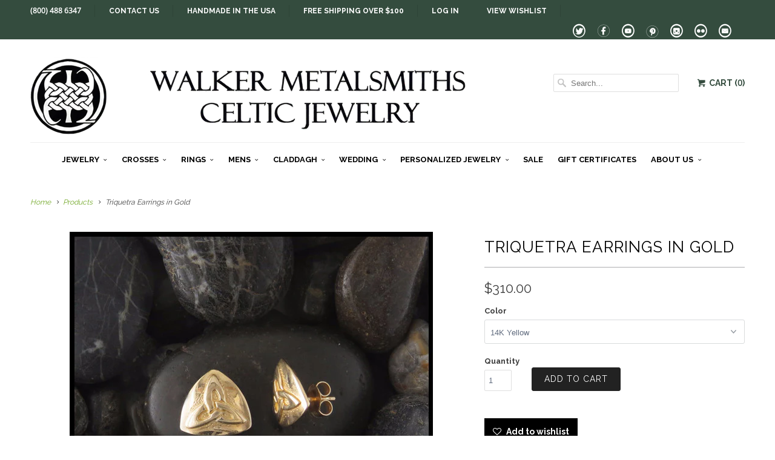

--- FILE ---
content_type: text/html; charset=utf-8
request_url: https://www.walkerscelticjewelry.com/products/triquetra-earrings-477
body_size: 19485
content:
<!DOCTYPE html>
<!--[if lt IE 7 ]><html class="ie ie6" lang="en"> <![endif]-->
<!--[if IE 7 ]><html class="ie ie7" lang="en"> <![endif]-->
<!--[if IE 8 ]><html class="ie ie8" lang="en"> <![endif]-->
<!--[if IE 9 ]><html class="ie ie9" lang="en"> <![endif]-->
<!--[if (gte IE 10)|!(IE)]><!--><html lang="en"> <!--<![endif]-->
  <head>
    <meta charset="utf-8">
    <meta http-equiv="cleartype" content="on">
    <meta name="robots" content="index,follow">
    
    <meta name="google-site-verification" content="X6nYdWDb0Mt7yhGxELQWYR17fSDCLfc3yvb9iq8TxKo" />
    <meta name="msvalidate.01" content="113F89A0EE426035DBC3F70B5E23BC2A" />

    <link rel="author" href="https://plus.google.com/116074310210417368496">
    <title>
      
        Triquetra Earrings in Gold
        
        
        | Walker Metalsmiths 
      
    </title>
    
       <script type="text/javascript">
(function e(){var e=document.createElement("script");e.type="text/javascript",e.async=true,e.src="//staticw2.yotpo.com/7HWLalpfnmYxyfd1OP3HJuBTWVQmapzeSfaEZDn5/widget.js";var t=document.getElementsByTagName("script")[0];t.parentNode.insertBefore(e,t)})();
</script>
      
           
    <title>Triquetra Earrings in Gold - Walker Metalsmiths </title>
            
    
      <meta name="description" content="Triquetra post earrings. Celtic earrings in 14K Yellow, Rose and White Gold inspired by Irish &amp; Scottish heritage." />
    

    <!-- Custom Fonts -->
    
      <link href="//fonts.googleapis.com/css?family=.|Raleway:light,normal,bold|Raleway:light,normal,bold|Raleway:light,normal,bold|Raleway:light,normal,bold|Raleway:light,normal,bold" rel="stylesheet" type="text/css" />
    
    
    

<meta name="author" content="Walker Metalsmiths ">
<meta property="og:url" content="https://www.walkerscelticjewelry.com/products/triquetra-earrings-477">
<meta property="og:site_name" content="Walker Metalsmiths ">


  <meta property="og:type" content="product">
  <meta property="og:title" content="Triquetra Earrings in Gold">
  
    <meta property="og:image" content="http://www.walkerscelticjewelry.com/cdn/shop/products/IMG_4392_grande.jpg?v=1479479927">
    <meta property="og:image:secure_url" content="https://www.walkerscelticjewelry.com/cdn/shop/products/IMG_4392_grande.jpg?v=1479479927">
  
    <meta property="og:image" content="http://www.walkerscelticjewelry.com/cdn/shop/products/IMG_43922_grande.jpg?v=1479479931">
    <meta property="og:image:secure_url" content="https://www.walkerscelticjewelry.com/cdn/shop/products/IMG_43922_grande.jpg?v=1479479931">
  
  <meta property="og:price:amount" content="310.00">
  <meta property="og:price:currency" content="USD">
  
    
  
    
    


  <meta property="og:description" content="Triquetra post earrings. Celtic earrings in 14K Yellow, Rose and White Gold inspired by Irish &amp; Scottish heritage.">




<meta name="twitter:card" content="summary">

  <meta name="twitter:title" content="Triquetra Earrings in Gold">
  <meta name="twitter:description" content="Triquetra Earrings in 14K Yellow, Rose or White gold.
The triquetra or trinity knot is one of the oldest and most cherished Celtic symbols. Traditional Celtic lore tends to look for threes everywhere. The trinity of man and woman joined by God makes the triquetra a wedding knot. The trinity of a father, mother, and child makes the triquetra and expression of family. The symbolism of Celtic style knotwork and interlace can be said to represent the repeated crossings of the physical and spiritual paths of our lives.
Available in Sterling Silver
Item number: SW477
Original designs © Stephen WalkerPlease call or email for more information 800.488.6347 or service@walkermetalsmiths.com">
  <meta name="twitter:image" content="https://www.walkerscelticjewelry.com/cdn/shop/products/IMG_4392_medium.jpg?v=1479479927">
  <meta name="twitter:image:width" content="240">
  <meta name="twitter:image:height" content="240">


    
    

    <!-- Mobile Specific Metas -->
    <meta name="HandheldFriendly" content="True">
    <meta name="MobileOptimized" content="320">
    <meta name="viewport" content="width=device-width,initial-scale=1">

    <!-- Stylesheets for Responsive 5.1 -->
    <link href="//www.walkerscelticjewelry.com/cdn/shop/t/12/assets/styles.scss.css?v=46002006577774406801768559650" rel="stylesheet" type="text/css" media="all" />

    <!-- Icons -->
    <link rel="shortcut icon" type="image/x-icon" href="//www.walkerscelticjewelry.com/cdn/shop/t/12/assets/favicon.png?v=76891843895495207901555656474">
	<link href="https://fonts.googleapis.com/css?family=Open+Sans" rel="stylesheet">
    <link rel="canonical" href="https://www.walkerscelticjewelry.com/products/triquetra-earrings-477" />

    
        
    <script src="//www.walkerscelticjewelry.com/cdn/shop/t/12/assets/app.js?v=52450047963119211631768108597" type="text/javascript"></script>
   
    
    <script>window.performance && window.performance.mark && window.performance.mark('shopify.content_for_header.start');</script><meta name="google-site-verification" content="X6nYdWDb0Mt7yhGxELQWYR17fSDCLfc3yvb9iq8TxKo">
<meta name="facebook-domain-verification" content="87yn0ufjy1mvaz9k87f85njzd1ph7o">
<meta name="facebook-domain-verification" content="sk6h51nr2fg3jp1672q1l35wgpnlmv">
<meta id="shopify-digital-wallet" name="shopify-digital-wallet" content="/2239193/digital_wallets/dialog">
<meta name="shopify-checkout-api-token" content="4cab6e9d4955fde52f98c220fe899d2b">
<meta id="in-context-paypal-metadata" data-shop-id="2239193" data-venmo-supported="true" data-environment="production" data-locale="en_US" data-paypal-v4="true" data-currency="USD">
<link rel="alternate" hreflang="x-default" href="https://www.walkerscelticjewelry.com/products/triquetra-earrings-477">
<link rel="alternate" hreflang="en" href="https://www.walkerscelticjewelry.com/products/triquetra-earrings-477">
<link rel="alternate" hreflang="en-AU" href="https://www.walkerscelticjewelry.com/en-au/products/triquetra-earrings-477">
<link rel="alternate" type="application/json+oembed" href="https://www.walkerscelticjewelry.com/products/triquetra-earrings-477.oembed">
<script async="async" src="/checkouts/internal/preloads.js?locale=en-US"></script>
<script id="shopify-features" type="application/json">{"accessToken":"4cab6e9d4955fde52f98c220fe899d2b","betas":["rich-media-storefront-analytics"],"domain":"www.walkerscelticjewelry.com","predictiveSearch":true,"shopId":2239193,"locale":"en"}</script>
<script>var Shopify = Shopify || {};
Shopify.shop = "walker-metalsmiths.myshopify.com";
Shopify.locale = "en";
Shopify.currency = {"active":"USD","rate":"1.0"};
Shopify.country = "US";
Shopify.theme = {"name":"Responsive 5.0 18 APR19","id":72098611302,"schema_name":null,"schema_version":null,"theme_store_id":304,"role":"main"};
Shopify.theme.handle = "null";
Shopify.theme.style = {"id":null,"handle":null};
Shopify.cdnHost = "www.walkerscelticjewelry.com/cdn";
Shopify.routes = Shopify.routes || {};
Shopify.routes.root = "/";</script>
<script type="module">!function(o){(o.Shopify=o.Shopify||{}).modules=!0}(window);</script>
<script>!function(o){function n(){var o=[];function n(){o.push(Array.prototype.slice.apply(arguments))}return n.q=o,n}var t=o.Shopify=o.Shopify||{};t.loadFeatures=n(),t.autoloadFeatures=n()}(window);</script>
<script id="shop-js-analytics" type="application/json">{"pageType":"product"}</script>
<script defer="defer" async type="module" src="//www.walkerscelticjewelry.com/cdn/shopifycloud/shop-js/modules/v2/client.init-shop-cart-sync_BdyHc3Nr.en.esm.js"></script>
<script defer="defer" async type="module" src="//www.walkerscelticjewelry.com/cdn/shopifycloud/shop-js/modules/v2/chunk.common_Daul8nwZ.esm.js"></script>
<script type="module">
  await import("//www.walkerscelticjewelry.com/cdn/shopifycloud/shop-js/modules/v2/client.init-shop-cart-sync_BdyHc3Nr.en.esm.js");
await import("//www.walkerscelticjewelry.com/cdn/shopifycloud/shop-js/modules/v2/chunk.common_Daul8nwZ.esm.js");

  window.Shopify.SignInWithShop?.initShopCartSync?.({"fedCMEnabled":true,"windoidEnabled":true});

</script>
<script>(function() {
  var isLoaded = false;
  function asyncLoad() {
    if (isLoaded) return;
    isLoaded = true;
    var urls = ["\/\/d1liekpayvooaz.cloudfront.net\/apps\/customizery\/customizery.js?shop=walker-metalsmiths.myshopify.com","\/\/shopify.privy.com\/widget.js?shop=walker-metalsmiths.myshopify.com","https:\/\/www.improvedcontactform.com\/icf.js?shop=walker-metalsmiths.myshopify.com","https:\/\/chimpstatic.com\/mcjs-connected\/js\/users\/5fb2e13c12f3a36807118cd06\/58c88f83815d04750547f92d2.js?shop=walker-metalsmiths.myshopify.com"];
    for (var i = 0; i < urls.length; i++) {
      var s = document.createElement('script');
      s.type = 'text/javascript';
      s.async = true;
      s.src = urls[i];
      var x = document.getElementsByTagName('script')[0];
      x.parentNode.insertBefore(s, x);
    }
  };
  if(window.attachEvent) {
    window.attachEvent('onload', asyncLoad);
  } else {
    window.addEventListener('load', asyncLoad, false);
  }
})();</script>
<script id="__st">var __st={"a":2239193,"offset":-18000,"reqid":"cbba8e0f-debd-42b0-a91d-40d19dd08b29-1768969081","pageurl":"www.walkerscelticjewelry.com\/products\/triquetra-earrings-477","u":"c7a6c87aa32c","p":"product","rtyp":"product","rid":133276137};</script>
<script>window.ShopifyPaypalV4VisibilityTracking = true;</script>
<script id="captcha-bootstrap">!function(){'use strict';const t='contact',e='account',n='new_comment',o=[[t,t],['blogs',n],['comments',n],[t,'customer']],c=[[e,'customer_login'],[e,'guest_login'],[e,'recover_customer_password'],[e,'create_customer']],r=t=>t.map((([t,e])=>`form[action*='/${t}']:not([data-nocaptcha='true']) input[name='form_type'][value='${e}']`)).join(','),a=t=>()=>t?[...document.querySelectorAll(t)].map((t=>t.form)):[];function s(){const t=[...o],e=r(t);return a(e)}const i='password',u='form_key',d=['recaptcha-v3-token','g-recaptcha-response','h-captcha-response',i],f=()=>{try{return window.sessionStorage}catch{return}},m='__shopify_v',_=t=>t.elements[u];function p(t,e,n=!1){try{const o=window.sessionStorage,c=JSON.parse(o.getItem(e)),{data:r}=function(t){const{data:e,action:n}=t;return t[m]||n?{data:e,action:n}:{data:t,action:n}}(c);for(const[e,n]of Object.entries(r))t.elements[e]&&(t.elements[e].value=n);n&&o.removeItem(e)}catch(o){console.error('form repopulation failed',{error:o})}}const l='form_type',E='cptcha';function T(t){t.dataset[E]=!0}const w=window,h=w.document,L='Shopify',v='ce_forms',y='captcha';let A=!1;((t,e)=>{const n=(g='f06e6c50-85a8-45c8-87d0-21a2b65856fe',I='https://cdn.shopify.com/shopifycloud/storefront-forms-hcaptcha/ce_storefront_forms_captcha_hcaptcha.v1.5.2.iife.js',D={infoText:'Protected by hCaptcha',privacyText:'Privacy',termsText:'Terms'},(t,e,n)=>{const o=w[L][v],c=o.bindForm;if(c)return c(t,g,e,D).then(n);var r;o.q.push([[t,g,e,D],n]),r=I,A||(h.body.append(Object.assign(h.createElement('script'),{id:'captcha-provider',async:!0,src:r})),A=!0)});var g,I,D;w[L]=w[L]||{},w[L][v]=w[L][v]||{},w[L][v].q=[],w[L][y]=w[L][y]||{},w[L][y].protect=function(t,e){n(t,void 0,e),T(t)},Object.freeze(w[L][y]),function(t,e,n,w,h,L){const[v,y,A,g]=function(t,e,n){const i=e?o:[],u=t?c:[],d=[...i,...u],f=r(d),m=r(i),_=r(d.filter((([t,e])=>n.includes(e))));return[a(f),a(m),a(_),s()]}(w,h,L),I=t=>{const e=t.target;return e instanceof HTMLFormElement?e:e&&e.form},D=t=>v().includes(t);t.addEventListener('submit',(t=>{const e=I(t);if(!e)return;const n=D(e)&&!e.dataset.hcaptchaBound&&!e.dataset.recaptchaBound,o=_(e),c=g().includes(e)&&(!o||!o.value);(n||c)&&t.preventDefault(),c&&!n&&(function(t){try{if(!f())return;!function(t){const e=f();if(!e)return;const n=_(t);if(!n)return;const o=n.value;o&&e.removeItem(o)}(t);const e=Array.from(Array(32),(()=>Math.random().toString(36)[2])).join('');!function(t,e){_(t)||t.append(Object.assign(document.createElement('input'),{type:'hidden',name:u})),t.elements[u].value=e}(t,e),function(t,e){const n=f();if(!n)return;const o=[...t.querySelectorAll(`input[type='${i}']`)].map((({name:t})=>t)),c=[...d,...o],r={};for(const[a,s]of new FormData(t).entries())c.includes(a)||(r[a]=s);n.setItem(e,JSON.stringify({[m]:1,action:t.action,data:r}))}(t,e)}catch(e){console.error('failed to persist form',e)}}(e),e.submit())}));const S=(t,e)=>{t&&!t.dataset[E]&&(n(t,e.some((e=>e===t))),T(t))};for(const o of['focusin','change'])t.addEventListener(o,(t=>{const e=I(t);D(e)&&S(e,y())}));const B=e.get('form_key'),M=e.get(l),P=B&&M;t.addEventListener('DOMContentLoaded',(()=>{const t=y();if(P)for(const e of t)e.elements[l].value===M&&p(e,B);[...new Set([...A(),...v().filter((t=>'true'===t.dataset.shopifyCaptcha))])].forEach((e=>S(e,t)))}))}(h,new URLSearchParams(w.location.search),n,t,e,['guest_login'])})(!0,!0)}();</script>
<script integrity="sha256-4kQ18oKyAcykRKYeNunJcIwy7WH5gtpwJnB7kiuLZ1E=" data-source-attribution="shopify.loadfeatures" defer="defer" src="//www.walkerscelticjewelry.com/cdn/shopifycloud/storefront/assets/storefront/load_feature-a0a9edcb.js" crossorigin="anonymous"></script>
<script data-source-attribution="shopify.dynamic_checkout.dynamic.init">var Shopify=Shopify||{};Shopify.PaymentButton=Shopify.PaymentButton||{isStorefrontPortableWallets:!0,init:function(){window.Shopify.PaymentButton.init=function(){};var t=document.createElement("script");t.src="https://www.walkerscelticjewelry.com/cdn/shopifycloud/portable-wallets/latest/portable-wallets.en.js",t.type="module",document.head.appendChild(t)}};
</script>
<script data-source-attribution="shopify.dynamic_checkout.buyer_consent">
  function portableWalletsHideBuyerConsent(e){var t=document.getElementById("shopify-buyer-consent"),n=document.getElementById("shopify-subscription-policy-button");t&&n&&(t.classList.add("hidden"),t.setAttribute("aria-hidden","true"),n.removeEventListener("click",e))}function portableWalletsShowBuyerConsent(e){var t=document.getElementById("shopify-buyer-consent"),n=document.getElementById("shopify-subscription-policy-button");t&&n&&(t.classList.remove("hidden"),t.removeAttribute("aria-hidden"),n.addEventListener("click",e))}window.Shopify?.PaymentButton&&(window.Shopify.PaymentButton.hideBuyerConsent=portableWalletsHideBuyerConsent,window.Shopify.PaymentButton.showBuyerConsent=portableWalletsShowBuyerConsent);
</script>
<script data-source-attribution="shopify.dynamic_checkout.cart.bootstrap">document.addEventListener("DOMContentLoaded",(function(){function t(){return document.querySelector("shopify-accelerated-checkout-cart, shopify-accelerated-checkout")}if(t())Shopify.PaymentButton.init();else{new MutationObserver((function(e,n){t()&&(Shopify.PaymentButton.init(),n.disconnect())})).observe(document.body,{childList:!0,subtree:!0})}}));
</script>
<link id="shopify-accelerated-checkout-styles" rel="stylesheet" media="screen" href="https://www.walkerscelticjewelry.com/cdn/shopifycloud/portable-wallets/latest/accelerated-checkout-backwards-compat.css" crossorigin="anonymous">
<style id="shopify-accelerated-checkout-cart">
        #shopify-buyer-consent {
  margin-top: 1em;
  display: inline-block;
  width: 100%;
}

#shopify-buyer-consent.hidden {
  display: none;
}

#shopify-subscription-policy-button {
  background: none;
  border: none;
  padding: 0;
  text-decoration: underline;
  font-size: inherit;
  cursor: pointer;
}

#shopify-subscription-policy-button::before {
  box-shadow: none;
}

      </style>

<script>window.performance && window.performance.mark && window.performance.mark('shopify.content_for_header.end');</script>
    
    <!-- Infinite Options by ShopPad -->
    <script>
      window.Shoppad = window.Shoppad || {},
        window.Shoppad.apps = window.Shoppad.apps || {},
        window.Shoppad.apps.infiniteoptions = window.Shoppad.apps.infiniteoptions || {},
        window.Shoppad.apps.infiniteoptions.insertContainerAfter = '.container:not(.clone) .product_section .infiniteoptions-container-marker';
    </script>
    <script src="//d1liekpayvooaz.cloudfront.net/apps/customizery/customizery.js?shop=walker-metalsmiths.myshopify.com"></script>

  <!-- Schema Markup for Local Business SEO -->
  <script type="application/ld+json">
  {
    "@context": "https://schema.org",
    "@type": "JewelryStore",
    "name": "Walker Metalsmiths Celtic Jewelry",
    "image": "https://www.walkerscelticjewelry.com/cdn/shop/t/12/assets/logo.png",
    "@id": "https://www.walkerscelticjewelry.com",
    "url": "https://www.walkerscelticjewelry.com",
    "telephone": "(800) 488-6347",
    "priceRange": "$$",
    "address": {
      "@type": "PostalAddress",
      "streetAddress": "4 S Main St",
      "postOfficeBoxNumber": "PO Box 706",
      "addressLocality": "Andover",
      "addressRegion": "NY",
      "postalCode": "14806",
      "addressCountry": "US"
    },
    "geo": {
      "@type": "GeoCoordinates",
      "latitude": 42.1573,
      "longitude": -77.7947
    },
    "openingHoursSpecification": [
      {
        "@type": "OpeningHoursSpecification",
        "dayOfWeek": [
          "Monday",
          "Tuesday",
          "Wednesday",
          "Thursday",
          "Friday"
        ],
        "opens": "09:00",
        "closes": "17:00"
      },
      {
        "@type": "OpeningHoursSpecification",
        "dayOfWeek": "Saturday",
        "opens": "10:00",
        "closes": "15:00"
      }
    ],
    "foundingDate": "1984",
    "founder": {
      "@type": "Person",
      "name": "Stephen Walker"
    },
    "sameAs": [
      "https://www.facebook.com/walkercelticjewelry",
      "https://www.instagram.com/walkerscelticjewelry",
      "https://www.pinterest.com/walkerceltic"
    ]
  }
  </script>

  <link href="https://monorail-edge.shopifysvc.com" rel="dns-prefetch">
<script>(function(){if ("sendBeacon" in navigator && "performance" in window) {try {var session_token_from_headers = performance.getEntriesByType('navigation')[0].serverTiming.find(x => x.name == '_s').description;} catch {var session_token_from_headers = undefined;}var session_cookie_matches = document.cookie.match(/_shopify_s=([^;]*)/);var session_token_from_cookie = session_cookie_matches && session_cookie_matches.length === 2 ? session_cookie_matches[1] : "";var session_token = session_token_from_headers || session_token_from_cookie || "";function handle_abandonment_event(e) {var entries = performance.getEntries().filter(function(entry) {return /monorail-edge.shopifysvc.com/.test(entry.name);});if (!window.abandonment_tracked && entries.length === 0) {window.abandonment_tracked = true;var currentMs = Date.now();var navigation_start = performance.timing.navigationStart;var payload = {shop_id: 2239193,url: window.location.href,navigation_start,duration: currentMs - navigation_start,session_token,page_type: "product"};window.navigator.sendBeacon("https://monorail-edge.shopifysvc.com/v1/produce", JSON.stringify({schema_id: "online_store_buyer_site_abandonment/1.1",payload: payload,metadata: {event_created_at_ms: currentMs,event_sent_at_ms: currentMs}}));}}window.addEventListener('pagehide', handle_abandonment_event);}}());</script>
<script id="web-pixels-manager-setup">(function e(e,d,r,n,o){if(void 0===o&&(o={}),!Boolean(null===(a=null===(i=window.Shopify)||void 0===i?void 0:i.analytics)||void 0===a?void 0:a.replayQueue)){var i,a;window.Shopify=window.Shopify||{};var t=window.Shopify;t.analytics=t.analytics||{};var s=t.analytics;s.replayQueue=[],s.publish=function(e,d,r){return s.replayQueue.push([e,d,r]),!0};try{self.performance.mark("wpm:start")}catch(e){}var l=function(){var e={modern:/Edge?\/(1{2}[4-9]|1[2-9]\d|[2-9]\d{2}|\d{4,})\.\d+(\.\d+|)|Firefox\/(1{2}[4-9]|1[2-9]\d|[2-9]\d{2}|\d{4,})\.\d+(\.\d+|)|Chrom(ium|e)\/(9{2}|\d{3,})\.\d+(\.\d+|)|(Maci|X1{2}).+ Version\/(15\.\d+|(1[6-9]|[2-9]\d|\d{3,})\.\d+)([,.]\d+|)( \(\w+\)|)( Mobile\/\w+|) Safari\/|Chrome.+OPR\/(9{2}|\d{3,})\.\d+\.\d+|(CPU[ +]OS|iPhone[ +]OS|CPU[ +]iPhone|CPU IPhone OS|CPU iPad OS)[ +]+(15[._]\d+|(1[6-9]|[2-9]\d|\d{3,})[._]\d+)([._]\d+|)|Android:?[ /-](13[3-9]|1[4-9]\d|[2-9]\d{2}|\d{4,})(\.\d+|)(\.\d+|)|Android.+Firefox\/(13[5-9]|1[4-9]\d|[2-9]\d{2}|\d{4,})\.\d+(\.\d+|)|Android.+Chrom(ium|e)\/(13[3-9]|1[4-9]\d|[2-9]\d{2}|\d{4,})\.\d+(\.\d+|)|SamsungBrowser\/([2-9]\d|\d{3,})\.\d+/,legacy:/Edge?\/(1[6-9]|[2-9]\d|\d{3,})\.\d+(\.\d+|)|Firefox\/(5[4-9]|[6-9]\d|\d{3,})\.\d+(\.\d+|)|Chrom(ium|e)\/(5[1-9]|[6-9]\d|\d{3,})\.\d+(\.\d+|)([\d.]+$|.*Safari\/(?![\d.]+ Edge\/[\d.]+$))|(Maci|X1{2}).+ Version\/(10\.\d+|(1[1-9]|[2-9]\d|\d{3,})\.\d+)([,.]\d+|)( \(\w+\)|)( Mobile\/\w+|) Safari\/|Chrome.+OPR\/(3[89]|[4-9]\d|\d{3,})\.\d+\.\d+|(CPU[ +]OS|iPhone[ +]OS|CPU[ +]iPhone|CPU IPhone OS|CPU iPad OS)[ +]+(10[._]\d+|(1[1-9]|[2-9]\d|\d{3,})[._]\d+)([._]\d+|)|Android:?[ /-](13[3-9]|1[4-9]\d|[2-9]\d{2}|\d{4,})(\.\d+|)(\.\d+|)|Mobile Safari.+OPR\/([89]\d|\d{3,})\.\d+\.\d+|Android.+Firefox\/(13[5-9]|1[4-9]\d|[2-9]\d{2}|\d{4,})\.\d+(\.\d+|)|Android.+Chrom(ium|e)\/(13[3-9]|1[4-9]\d|[2-9]\d{2}|\d{4,})\.\d+(\.\d+|)|Android.+(UC? ?Browser|UCWEB|U3)[ /]?(15\.([5-9]|\d{2,})|(1[6-9]|[2-9]\d|\d{3,})\.\d+)\.\d+|SamsungBrowser\/(5\.\d+|([6-9]|\d{2,})\.\d+)|Android.+MQ{2}Browser\/(14(\.(9|\d{2,})|)|(1[5-9]|[2-9]\d|\d{3,})(\.\d+|))(\.\d+|)|K[Aa][Ii]OS\/(3\.\d+|([4-9]|\d{2,})\.\d+)(\.\d+|)/},d=e.modern,r=e.legacy,n=navigator.userAgent;return n.match(d)?"modern":n.match(r)?"legacy":"unknown"}(),u="modern"===l?"modern":"legacy",c=(null!=n?n:{modern:"",legacy:""})[u],f=function(e){return[e.baseUrl,"/wpm","/b",e.hashVersion,"modern"===e.buildTarget?"m":"l",".js"].join("")}({baseUrl:d,hashVersion:r,buildTarget:u}),m=function(e){var d=e.version,r=e.bundleTarget,n=e.surface,o=e.pageUrl,i=e.monorailEndpoint;return{emit:function(e){var a=e.status,t=e.errorMsg,s=(new Date).getTime(),l=JSON.stringify({metadata:{event_sent_at_ms:s},events:[{schema_id:"web_pixels_manager_load/3.1",payload:{version:d,bundle_target:r,page_url:o,status:a,surface:n,error_msg:t},metadata:{event_created_at_ms:s}}]});if(!i)return console&&console.warn&&console.warn("[Web Pixels Manager] No Monorail endpoint provided, skipping logging."),!1;try{return self.navigator.sendBeacon.bind(self.navigator)(i,l)}catch(e){}var u=new XMLHttpRequest;try{return u.open("POST",i,!0),u.setRequestHeader("Content-Type","text/plain"),u.send(l),!0}catch(e){return console&&console.warn&&console.warn("[Web Pixels Manager] Got an unhandled error while logging to Monorail."),!1}}}}({version:r,bundleTarget:l,surface:e.surface,pageUrl:self.location.href,monorailEndpoint:e.monorailEndpoint});try{o.browserTarget=l,function(e){var d=e.src,r=e.async,n=void 0===r||r,o=e.onload,i=e.onerror,a=e.sri,t=e.scriptDataAttributes,s=void 0===t?{}:t,l=document.createElement("script"),u=document.querySelector("head"),c=document.querySelector("body");if(l.async=n,l.src=d,a&&(l.integrity=a,l.crossOrigin="anonymous"),s)for(var f in s)if(Object.prototype.hasOwnProperty.call(s,f))try{l.dataset[f]=s[f]}catch(e){}if(o&&l.addEventListener("load",o),i&&l.addEventListener("error",i),u)u.appendChild(l);else{if(!c)throw new Error("Did not find a head or body element to append the script");c.appendChild(l)}}({src:f,async:!0,onload:function(){if(!function(){var e,d;return Boolean(null===(d=null===(e=window.Shopify)||void 0===e?void 0:e.analytics)||void 0===d?void 0:d.initialized)}()){var d=window.webPixelsManager.init(e)||void 0;if(d){var r=window.Shopify.analytics;r.replayQueue.forEach((function(e){var r=e[0],n=e[1],o=e[2];d.publishCustomEvent(r,n,o)})),r.replayQueue=[],r.publish=d.publishCustomEvent,r.visitor=d.visitor,r.initialized=!0}}},onerror:function(){return m.emit({status:"failed",errorMsg:"".concat(f," has failed to load")})},sri:function(e){var d=/^sha384-[A-Za-z0-9+/=]+$/;return"string"==typeof e&&d.test(e)}(c)?c:"",scriptDataAttributes:o}),m.emit({status:"loading"})}catch(e){m.emit({status:"failed",errorMsg:(null==e?void 0:e.message)||"Unknown error"})}}})({shopId: 2239193,storefrontBaseUrl: "https://www.walkerscelticjewelry.com",extensionsBaseUrl: "https://extensions.shopifycdn.com/cdn/shopifycloud/web-pixels-manager",monorailEndpoint: "https://monorail-edge.shopifysvc.com/unstable/produce_batch",surface: "storefront-renderer",enabledBetaFlags: ["2dca8a86"],webPixelsConfigList: [{"id":"1188102246","configuration":"{\"yotpoStoreId\":\"7HWLalpfnmYxyfd1OP3HJuBTWVQmapzeSfaEZDn5\"}","eventPayloadVersion":"v1","runtimeContext":"STRICT","scriptVersion":"8bb37a256888599d9a3d57f0551d3859","type":"APP","apiClientId":70132,"privacyPurposes":["ANALYTICS","MARKETING","SALE_OF_DATA"],"dataSharingAdjustments":{"protectedCustomerApprovalScopes":["read_customer_address","read_customer_email","read_customer_name","read_customer_personal_data","read_customer_phone"]}},{"id":"958103654","configuration":"{\"accountID\":\"4935\"}","eventPayloadVersion":"v1","runtimeContext":"STRICT","scriptVersion":"676191265fe7076edccb22bdd9c852fd","type":"APP","apiClientId":2503405,"privacyPurposes":["ANALYTICS","MARKETING","SALE_OF_DATA"],"dataSharingAdjustments":{"protectedCustomerApprovalScopes":["read_customer_address","read_customer_email","read_customer_name","read_customer_personal_data","read_customer_phone"]}},{"id":"348029030","configuration":"{\"config\":\"{\\\"pixel_id\\\":\\\"G-3GCDW5CBH0\\\",\\\"target_country\\\":\\\"US\\\",\\\"gtag_events\\\":[{\\\"type\\\":\\\"search\\\",\\\"action_label\\\":[\\\"G-3GCDW5CBH0\\\",\\\"AW-980905916\\\/f1FkCLOEipMBELzf3dMD\\\"]},{\\\"type\\\":\\\"begin_checkout\\\",\\\"action_label\\\":[\\\"G-3GCDW5CBH0\\\",\\\"AW-980905916\\\/N8amCLCEipMBELzf3dMD\\\"]},{\\\"type\\\":\\\"view_item\\\",\\\"action_label\\\":[\\\"G-3GCDW5CBH0\\\",\\\"AW-980905916\\\/a0iwCKqEipMBELzf3dMD\\\",\\\"MC-N28CNPSB8J\\\"]},{\\\"type\\\":\\\"purchase\\\",\\\"action_label\\\":[\\\"G-3GCDW5CBH0\\\",\\\"AW-980905916\\\/Qvd1CKeEipMBELzf3dMD\\\",\\\"MC-N28CNPSB8J\\\"]},{\\\"type\\\":\\\"page_view\\\",\\\"action_label\\\":[\\\"G-3GCDW5CBH0\\\",\\\"AW-980905916\\\/K0PiCKSEipMBELzf3dMD\\\",\\\"MC-N28CNPSB8J\\\"]},{\\\"type\\\":\\\"add_payment_info\\\",\\\"action_label\\\":[\\\"G-3GCDW5CBH0\\\",\\\"AW-980905916\\\/yNewCMSGipMBELzf3dMD\\\"]},{\\\"type\\\":\\\"add_to_cart\\\",\\\"action_label\\\":[\\\"G-3GCDW5CBH0\\\",\\\"AW-980905916\\\/HVrWCK2EipMBELzf3dMD\\\"]}],\\\"enable_monitoring_mode\\\":false}\"}","eventPayloadVersion":"v1","runtimeContext":"OPEN","scriptVersion":"b2a88bafab3e21179ed38636efcd8a93","type":"APP","apiClientId":1780363,"privacyPurposes":[],"dataSharingAdjustments":{"protectedCustomerApprovalScopes":["read_customer_address","read_customer_email","read_customer_name","read_customer_personal_data","read_customer_phone"]}},{"id":"99909734","configuration":"{\"pixel_id\":\"624537961388463\",\"pixel_type\":\"facebook_pixel\",\"metaapp_system_user_token\":\"-\"}","eventPayloadVersion":"v1","runtimeContext":"OPEN","scriptVersion":"ca16bc87fe92b6042fbaa3acc2fbdaa6","type":"APP","apiClientId":2329312,"privacyPurposes":["ANALYTICS","MARKETING","SALE_OF_DATA"],"dataSharingAdjustments":{"protectedCustomerApprovalScopes":["read_customer_address","read_customer_email","read_customer_name","read_customer_personal_data","read_customer_phone"]}},{"id":"40992870","configuration":"{\"tagID\":\"2612903717892\"}","eventPayloadVersion":"v1","runtimeContext":"STRICT","scriptVersion":"18031546ee651571ed29edbe71a3550b","type":"APP","apiClientId":3009811,"privacyPurposes":["ANALYTICS","MARKETING","SALE_OF_DATA"],"dataSharingAdjustments":{"protectedCustomerApprovalScopes":["read_customer_address","read_customer_email","read_customer_name","read_customer_personal_data","read_customer_phone"]}},{"id":"shopify-app-pixel","configuration":"{}","eventPayloadVersion":"v1","runtimeContext":"STRICT","scriptVersion":"0450","apiClientId":"shopify-pixel","type":"APP","privacyPurposes":["ANALYTICS","MARKETING"]},{"id":"shopify-custom-pixel","eventPayloadVersion":"v1","runtimeContext":"LAX","scriptVersion":"0450","apiClientId":"shopify-pixel","type":"CUSTOM","privacyPurposes":["ANALYTICS","MARKETING"]}],isMerchantRequest: false,initData: {"shop":{"name":"Walker Metalsmiths ","paymentSettings":{"currencyCode":"USD"},"myshopifyDomain":"walker-metalsmiths.myshopify.com","countryCode":"US","storefrontUrl":"https:\/\/www.walkerscelticjewelry.com"},"customer":null,"cart":null,"checkout":null,"productVariants":[{"price":{"amount":310.0,"currencyCode":"USD"},"product":{"title":"Triquetra Earrings in Gold","vendor":"Walker Metalsmiths","id":"133276137","untranslatedTitle":"Triquetra Earrings in Gold","url":"\/products\/triquetra-earrings-477","type":"celtic earrings"},"id":"302806067","image":{"src":"\/\/www.walkerscelticjewelry.com\/cdn\/shop\/products\/IMG_4392.jpg?v=1479479927"},"sku":"SW477E - Y","title":"14K Yellow","untranslatedTitle":"14K Yellow"},{"price":{"amount":310.0,"currencyCode":"USD"},"product":{"title":"Triquetra Earrings in Gold","vendor":"Walker Metalsmiths","id":"133276137","untranslatedTitle":"Triquetra Earrings in Gold","url":"\/products\/triquetra-earrings-477","type":"celtic earrings"},"id":"302806069","image":{"src":"\/\/www.walkerscelticjewelry.com\/cdn\/shop\/products\/IMG_4392.jpg?v=1479479927"},"sku":"SW477E - R","title":"14K Rose","untranslatedTitle":"14K Rose"},{"price":{"amount":310.0,"currencyCode":"USD"},"product":{"title":"Triquetra Earrings in Gold","vendor":"Walker Metalsmiths","id":"133276137","untranslatedTitle":"Triquetra Earrings in Gold","url":"\/products\/triquetra-earrings-477","type":"celtic earrings"},"id":"302806071","image":{"src":"\/\/www.walkerscelticjewelry.com\/cdn\/shop\/products\/IMG_4392.jpg?v=1479479927"},"sku":"SW477E - W","title":"14K White","untranslatedTitle":"14K White"}],"purchasingCompany":null},},"https://www.walkerscelticjewelry.com/cdn","fcfee988w5aeb613cpc8e4bc33m6693e112",{"modern":"","legacy":""},{"shopId":"2239193","storefrontBaseUrl":"https:\/\/www.walkerscelticjewelry.com","extensionBaseUrl":"https:\/\/extensions.shopifycdn.com\/cdn\/shopifycloud\/web-pixels-manager","surface":"storefront-renderer","enabledBetaFlags":"[\"2dca8a86\"]","isMerchantRequest":"false","hashVersion":"fcfee988w5aeb613cpc8e4bc33m6693e112","publish":"custom","events":"[[\"page_viewed\",{}],[\"product_viewed\",{\"productVariant\":{\"price\":{\"amount\":310.0,\"currencyCode\":\"USD\"},\"product\":{\"title\":\"Triquetra Earrings in Gold\",\"vendor\":\"Walker Metalsmiths\",\"id\":\"133276137\",\"untranslatedTitle\":\"Triquetra Earrings in Gold\",\"url\":\"\/products\/triquetra-earrings-477\",\"type\":\"celtic earrings\"},\"id\":\"302806067\",\"image\":{\"src\":\"\/\/www.walkerscelticjewelry.com\/cdn\/shop\/products\/IMG_4392.jpg?v=1479479927\"},\"sku\":\"SW477E - Y\",\"title\":\"14K Yellow\",\"untranslatedTitle\":\"14K Yellow\"}}]]"});</script><script>
  window.ShopifyAnalytics = window.ShopifyAnalytics || {};
  window.ShopifyAnalytics.meta = window.ShopifyAnalytics.meta || {};
  window.ShopifyAnalytics.meta.currency = 'USD';
  var meta = {"product":{"id":133276137,"gid":"gid:\/\/shopify\/Product\/133276137","vendor":"Walker Metalsmiths","type":"celtic earrings","handle":"triquetra-earrings-477","variants":[{"id":302806067,"price":31000,"name":"Triquetra Earrings in Gold - 14K Yellow","public_title":"14K Yellow","sku":"SW477E - Y"},{"id":302806069,"price":31000,"name":"Triquetra Earrings in Gold - 14K Rose","public_title":"14K Rose","sku":"SW477E - R"},{"id":302806071,"price":31000,"name":"Triquetra Earrings in Gold - 14K White","public_title":"14K White","sku":"SW477E - W"}],"remote":false},"page":{"pageType":"product","resourceType":"product","resourceId":133276137,"requestId":"cbba8e0f-debd-42b0-a91d-40d19dd08b29-1768969081"}};
  for (var attr in meta) {
    window.ShopifyAnalytics.meta[attr] = meta[attr];
  }
</script>
<script class="analytics">
  (function () {
    var customDocumentWrite = function(content) {
      var jquery = null;

      if (window.jQuery) {
        jquery = window.jQuery;
      } else if (window.Checkout && window.Checkout.$) {
        jquery = window.Checkout.$;
      }

      if (jquery) {
        jquery('body').append(content);
      }
    };

    var hasLoggedConversion = function(token) {
      if (token) {
        return document.cookie.indexOf('loggedConversion=' + token) !== -1;
      }
      return false;
    }

    var setCookieIfConversion = function(token) {
      if (token) {
        var twoMonthsFromNow = new Date(Date.now());
        twoMonthsFromNow.setMonth(twoMonthsFromNow.getMonth() + 2);

        document.cookie = 'loggedConversion=' + token + '; expires=' + twoMonthsFromNow;
      }
    }

    var trekkie = window.ShopifyAnalytics.lib = window.trekkie = window.trekkie || [];
    if (trekkie.integrations) {
      return;
    }
    trekkie.methods = [
      'identify',
      'page',
      'ready',
      'track',
      'trackForm',
      'trackLink'
    ];
    trekkie.factory = function(method) {
      return function() {
        var args = Array.prototype.slice.call(arguments);
        args.unshift(method);
        trekkie.push(args);
        return trekkie;
      };
    };
    for (var i = 0; i < trekkie.methods.length; i++) {
      var key = trekkie.methods[i];
      trekkie[key] = trekkie.factory(key);
    }
    trekkie.load = function(config) {
      trekkie.config = config || {};
      trekkie.config.initialDocumentCookie = document.cookie;
      var first = document.getElementsByTagName('script')[0];
      var script = document.createElement('script');
      script.type = 'text/javascript';
      script.onerror = function(e) {
        var scriptFallback = document.createElement('script');
        scriptFallback.type = 'text/javascript';
        scriptFallback.onerror = function(error) {
                var Monorail = {
      produce: function produce(monorailDomain, schemaId, payload) {
        var currentMs = new Date().getTime();
        var event = {
          schema_id: schemaId,
          payload: payload,
          metadata: {
            event_created_at_ms: currentMs,
            event_sent_at_ms: currentMs
          }
        };
        return Monorail.sendRequest("https://" + monorailDomain + "/v1/produce", JSON.stringify(event));
      },
      sendRequest: function sendRequest(endpointUrl, payload) {
        // Try the sendBeacon API
        if (window && window.navigator && typeof window.navigator.sendBeacon === 'function' && typeof window.Blob === 'function' && !Monorail.isIos12()) {
          var blobData = new window.Blob([payload], {
            type: 'text/plain'
          });

          if (window.navigator.sendBeacon(endpointUrl, blobData)) {
            return true;
          } // sendBeacon was not successful

        } // XHR beacon

        var xhr = new XMLHttpRequest();

        try {
          xhr.open('POST', endpointUrl);
          xhr.setRequestHeader('Content-Type', 'text/plain');
          xhr.send(payload);
        } catch (e) {
          console.log(e);
        }

        return false;
      },
      isIos12: function isIos12() {
        return window.navigator.userAgent.lastIndexOf('iPhone; CPU iPhone OS 12_') !== -1 || window.navigator.userAgent.lastIndexOf('iPad; CPU OS 12_') !== -1;
      }
    };
    Monorail.produce('monorail-edge.shopifysvc.com',
      'trekkie_storefront_load_errors/1.1',
      {shop_id: 2239193,
      theme_id: 72098611302,
      app_name: "storefront",
      context_url: window.location.href,
      source_url: "//www.walkerscelticjewelry.com/cdn/s/trekkie.storefront.cd680fe47e6c39ca5d5df5f0a32d569bc48c0f27.min.js"});

        };
        scriptFallback.async = true;
        scriptFallback.src = '//www.walkerscelticjewelry.com/cdn/s/trekkie.storefront.cd680fe47e6c39ca5d5df5f0a32d569bc48c0f27.min.js';
        first.parentNode.insertBefore(scriptFallback, first);
      };
      script.async = true;
      script.src = '//www.walkerscelticjewelry.com/cdn/s/trekkie.storefront.cd680fe47e6c39ca5d5df5f0a32d569bc48c0f27.min.js';
      first.parentNode.insertBefore(script, first);
    };
    trekkie.load(
      {"Trekkie":{"appName":"storefront","development":false,"defaultAttributes":{"shopId":2239193,"isMerchantRequest":null,"themeId":72098611302,"themeCityHash":"13688276248504799129","contentLanguage":"en","currency":"USD","eventMetadataId":"89802ba7-3604-4c05-a4d0-d5a0acf9f542"},"isServerSideCookieWritingEnabled":true,"monorailRegion":"shop_domain","enabledBetaFlags":["65f19447"]},"Session Attribution":{},"S2S":{"facebookCapiEnabled":false,"source":"trekkie-storefront-renderer","apiClientId":580111}}
    );

    var loaded = false;
    trekkie.ready(function() {
      if (loaded) return;
      loaded = true;

      window.ShopifyAnalytics.lib = window.trekkie;

      var originalDocumentWrite = document.write;
      document.write = customDocumentWrite;
      try { window.ShopifyAnalytics.merchantGoogleAnalytics.call(this); } catch(error) {};
      document.write = originalDocumentWrite;

      window.ShopifyAnalytics.lib.page(null,{"pageType":"product","resourceType":"product","resourceId":133276137,"requestId":"cbba8e0f-debd-42b0-a91d-40d19dd08b29-1768969081","shopifyEmitted":true});

      var match = window.location.pathname.match(/checkouts\/(.+)\/(thank_you|post_purchase)/)
      var token = match? match[1]: undefined;
      if (!hasLoggedConversion(token)) {
        setCookieIfConversion(token);
        window.ShopifyAnalytics.lib.track("Viewed Product",{"currency":"USD","variantId":302806067,"productId":133276137,"productGid":"gid:\/\/shopify\/Product\/133276137","name":"Triquetra Earrings in Gold - 14K Yellow","price":"310.00","sku":"SW477E - Y","brand":"Walker Metalsmiths","variant":"14K Yellow","category":"celtic earrings","nonInteraction":true,"remote":false},undefined,undefined,{"shopifyEmitted":true});
      window.ShopifyAnalytics.lib.track("monorail:\/\/trekkie_storefront_viewed_product\/1.1",{"currency":"USD","variantId":302806067,"productId":133276137,"productGid":"gid:\/\/shopify\/Product\/133276137","name":"Triquetra Earrings in Gold - 14K Yellow","price":"310.00","sku":"SW477E - Y","brand":"Walker Metalsmiths","variant":"14K Yellow","category":"celtic earrings","nonInteraction":true,"remote":false,"referer":"https:\/\/www.walkerscelticjewelry.com\/products\/triquetra-earrings-477"});
      }
    });


        var eventsListenerScript = document.createElement('script');
        eventsListenerScript.async = true;
        eventsListenerScript.src = "//www.walkerscelticjewelry.com/cdn/shopifycloud/storefront/assets/shop_events_listener-3da45d37.js";
        document.getElementsByTagName('head')[0].appendChild(eventsListenerScript);

})();</script>
  <script>
  if (!window.ga || (window.ga && typeof window.ga !== 'function')) {
    window.ga = function ga() {
      (window.ga.q = window.ga.q || []).push(arguments);
      if (window.Shopify && window.Shopify.analytics && typeof window.Shopify.analytics.publish === 'function') {
        window.Shopify.analytics.publish("ga_stub_called", {}, {sendTo: "google_osp_migration"});
      }
      console.error("Shopify's Google Analytics stub called with:", Array.from(arguments), "\nSee https://help.shopify.com/manual/promoting-marketing/pixels/pixel-migration#google for more information.");
    };
    if (window.Shopify && window.Shopify.analytics && typeof window.Shopify.analytics.publish === 'function') {
      window.Shopify.analytics.publish("ga_stub_initialized", {}, {sendTo: "google_osp_migration"});
    }
  }
</script>
<script
  defer
  src="https://www.walkerscelticjewelry.com/cdn/shopifycloud/perf-kit/shopify-perf-kit-3.0.4.min.js"
  data-application="storefront-renderer"
  data-shop-id="2239193"
  data-render-region="gcp-us-central1"
  data-page-type="product"
  data-theme-instance-id="72098611302"
  data-theme-name=""
  data-theme-version=""
  data-monorail-region="shop_domain"
  data-resource-timing-sampling-rate="10"
  data-shs="true"
  data-shs-beacon="true"
  data-shs-export-with-fetch="true"
  data-shs-logs-sample-rate="1"
  data-shs-beacon-endpoint="https://www.walkerscelticjewelry.com/api/collect"
></script>
</head>
  <body class="product">
    <div class="top_bar">
      <div class="container">
                
        
        

        <div class="columns twelve">
          <ul>
            
             <li>
              <a href="tel:8004886347" title="Please give us a Call" class="phone">(800) 488 6347</a>
             </li>
			 <li>
              <a href="/pages/contact-us" title="Contact Us">Contact Us</a>
             </li>
             <li>
              <a href="pages/meet-the-staff" title="Meet the Staff">Handmade in the USA</a>
             </li>
             <li>
              <a href="/cart" title="Checkout">Free shipping over <span>$100</span></a>
             </li>

            
            
              
                <li>
                  <a href="/account/login" id="customer_login_link">Log in</a>
                </li>
              
            
            <!--<li>
              
                <a href="/cart" class="checkout">Checkout</a>
              
            </li> -->
			<li>
              <a href="https://www.walkerscelticjewelry.com/pages/wishlist" class="wishlist-text" title="View Wishlist">View Wishlist</a>
             </li>
            
			<li class="social-links">
              
  <a href="https://twitter.com/walkersceltic" title="Walker Metalsmiths  on Twitter" class="ss-icon" rel="me" target="_blank">
    &#xF611;
  </a>              



  <a href="http://www.facebook.com/WalkerCelticJewelry" title="Walker Metalsmiths  on Facebook" class="ss-icon" rel="me" target="_blank">
    &#xF610;
  </a>              





  <a href="http://www.youtube.com/user/walkermetalsmiths" title="Walker Metalsmiths  on YouTube" class="ss-icon" rel="me" target="_blank">
    &#xF630;
  </a>              





  <a href="http://pinterest.com/walkerceltic/" title="Walker Metalsmiths  on Pinterest" class="ss-icon" rel="me" target="_blank">
    &#xF650;
  </a>              





  <a href="http://instagram.com/walkerscelticjewelry" title="Walker Metalsmiths  on Instagram" class="ss-icon" rel="me" target="_blank"> 
    &#xF641;
  </a>              





  <a href="https://www.flickr.com/photos/129949934@N03/sets" title="Walker Metalsmiths  on Flickr" class="ss-icon" rel="me" target="_blank">
    &#xF640;
  </a>              



  <a href="mailto:service@walkermetalsmiths.com" title="Email Walker Metalsmiths " class="ss-icon" target="_blank">
    &#x2709;
  </a>              

            </li>

			
          </ul>
        </div>
      </div>  
    </div>
    
    <!--*** stiky header  **/-->
  <div class="container content myheader clone">
		 <div class="sixteen columns logo">
        

        <a href="https://www.walkerscelticjewelry.com" title="Walker Metalsmiths ">
          
            <img src="//www.walkerscelticjewelry.com/cdn/shop/t/12/assets/logo.png?v=89873593538841929001768144449" alt="Walker Metalsmiths " />
          
        </a>
		<a href="/cart" class="cart_button"><span class="icon-cart"></span> Cart (<span class="cart_count">0</span>)</a>
		
          <div class="four columns top_bar_search">          
            <form class="search" action="/search">
              
                <input type="hidden" name="type" value="product" />
              
              <input type="text" name="q" class="search_box" placeholder="Search..." value="" autocapitalize="off" autocomplete="off" autocorrect="off" />
            </form>
          </div>
        
      </div>
    <div class="sixteen columns clearfix">            
        <div id="nav">
          <ul id="menu">
            
              
                <li><a href="/collections/celtic-jewelry"  >Jewelry<span class="icon-down-arrow arrow"></span></a> 
                  <ul class="animated fadeIn">
                    
                      
                        <li><a href="/collections/new">New</a></li>
                      
                    
                      
                        <li><a href="/collections/gifts-under-50">Under $50</a></li>
                      
                    
                      
                        <li><a href="/collections/under-100">Under $100</a></li>
                      
                    
                      
                      <li><a href="/collections/celtic-pendants">Pendants <span class="icon-right-arrow arrow"></span></a> 
                        <ul class="animated fadeIn">
                                                  
                            <li><a href="/collections/gold-celtic-pendants">Gold Pendants</a></li>
                                                  
                            <li><a href="/collections/celtic-pendants-silver-celtic-pendants">Silver Pendants</a></li>
                                                  
                            <li><a href="/collections/creative-collection-pendants">Creative Collection</a></li>
                                                  
                            <li><a href="/collections/custom-gemstone-pendants">Gemstone Collection</a></li>
                                                  
                            <li><a href="/collections/heart-collection">Heart Pendant Collection</a></li>
                                                  
                            <li><a href="https://www.walkerscelticjewelry.com/collections/celtic-pendants/saint-medals">Saint Medals</a></li>
                                                  
                            <li><a href="/collections/celtic-pendant-earrings">Pendant & Earring Sets</a></li>
                          
                        </ul>
                      </li>
                      
                    
                      
                      <li><a href="/collections/celtic-earrings">Earrings <span class="icon-right-arrow arrow"></span></a> 
                        <ul class="animated fadeIn">
                                                  
                            <li><a href="/collections/gold-celtic-earrings">Gold Earrings</a></li>
                                                  
                            <li><a href="/collections/sterling-silver-celtic-earrings">Silver Earrings</a></li>
                                                  
                            <li><a href="/collections/drop-earrings">Drop Earrings</a></li>
                                                  
                            <li><a href="/collections/post-earrings">Post Earrings</a></li>
                                                  
                            <li><a href="/collections/earrings-creative-collection">Creative Collection</a></li>
                                                  
                            <li><a href="/collections/celtic-pendant-earrings">Pendant & Earring Sets</a></li>
                          
                        </ul>
                      </li>
                      
                    
                      
                      <li><a href="/collections/celtic-rings">Rings <span class="icon-right-arrow arrow"></span></a> 
                        <ul class="animated fadeIn">
                                                  
                            <li><a href="/collections/custom-celtic-rings">Custom Rings</a></li>
                                                  
                            <li><a href="/collections/celtic-rings-gold">Gold Rings</a></li>
                                                  
                            <li><a href="/collections/celtic-rings-sterling-silver">Silver Rings</a></li>
                                                  
                            <li><a href="/collections/celtic-engagement-rings">Engagement Rings</a></li>
                                                  
                            <li><a href="/collections/reclaimed-diamond-rings">Reclaimed Diamond Rings</a></li>
                                                  
                            <li><a href="/collections/celtic-wedding-ring-sets">Wedding Sets</a></li>
                                                  
                            <li><a href="/collections/stacking-rings">Stacking Rings</a></li>
                                                  
                            <li><a href="/collections/claddagh-rings">Claddagh Rings</a></li>
                                                  
                            <li><a href="https://www.walkerscelticjewelry.com/pages/ring-sizing-chart">Ring Sizing Chart</a></li>
                          
                        </ul>
                      </li>
                      
                    
                      
                      <li><a href="/collections/celtic-cross-jewelry">Crosses <span class="icon-right-arrow arrow"></span></a> 
                        <ul class="animated fadeIn">
                                                  
                            <li><a href="/collections/gold-celtic-cross">Gold Crosses</a></li>
                                                  
                            <li><a href="/collections/sterling-silver-crosses">Silver Crosses</a></li>
                                                  
                            <li><a href="/collections/pectoral-cross">Pectoral Crosses</a></li>
                          
                        </ul>
                      </li>
                      
                    
                      
                      <li><a href="/collections/celtic-brooches-pins">Brooches & Kilt Pins <span class="icon-right-arrow arrow"></span></a> 
                        <ul class="animated fadeIn">
                                                  
                            <li><a href="/collections/celtic-brooches-pins">Brooches & Pins</a></li>
                                                  
                            <li><a href="/collections/kilt-pins">Kilt Pins</a></li>
                          
                        </ul>
                      </li>
                      
                    
                      
                      <li><a href="/collections/mens-celtic-jewelry">Mens <span class="icon-right-arrow arrow"></span></a> 
                        <ul class="animated fadeIn">
                                                  
                            <li><a href="/collections/mens-celtic-jewelry">Mens Jewelry</a></li>
                                                  
                            <li><a href="/collections/mens-celtic-jewelry-1">Mens Sets</a></li>
                                                  
                            <li><a href="/collections/mens-earrings">Men's Earrings</a></li>
                                                  
                            <li><a href="/collections/mens-rings">Men's Rings</a></li>
                                                  
                            <li><a href="/collections/kilt-pins">Kilt Pins</a></li>
                                                  
                            <li><a href="/collections/celtic-belt-buckles">Belt Buckles</a></li>
                          
                        </ul>
                      </li>
                      
                    
                      
                      <li><a href="/collections/celtic-pendant-earrings">Sets <span class="icon-right-arrow arrow"></span></a> 
                        <ul class="animated fadeIn">
                                                  
                            <li><a href="/collections/celtic-pendant-earrings">Pendant & Earring Sets</a></li>
                                                  
                            <li><a href="/collections/mens-celtic-jewelry-1">Mens Sets</a></li>
                          
                        </ul>
                      </li>
                      
                    
                      
                        <li><a href="/collections/celtic-bracelets">Bracelets</a></li>
                      
                    
                      
                        <li><a href="/collections/birthstone-collection">Birthstone Jewelry</a></li>
                      
                    
                      
                        <li><a href="/collections/craftsmen-collection">Craftsmen Collection</a></li>
                      
                    
                      
                        <li><a href="/collections/chains">Chains</a></li>
                      
                    
                      
                        <li><a href="/collections/animal-collection">Animal Collection</a></li>
                      
                    
                      
                        <li><a href="/collections/shop-the-holiday-mailer">Shop the Holiday Mailer</a></li>
                      
                    
                      
                        <li><a href="/collections/celtic-tree-of-life-jewelry">Tree of Life Jewelry</a></li>
                      
                    
                      
                        <li><a href="/collections/trinity-knot-jewelry">Trinity Knot Jewelry</a></li>
                      
                    
                  </ul>
                </li>
              
            
              
                <li><a href="/collections/celtic-cross-jewelry"  >Crosses<span class="icon-down-arrow arrow"></span></a> 
                  <ul class="animated fadeIn">
                    
                      
                        <li><a href="/collections/gold-celtic-cross">Gold Crosses</a></li>
                      
                    
                      
                        <li><a href="/collections/sterling-silver-crosses">Silver Crosses</a></li>
                      
                    
                      
                        <li><a href="/collections/pectoral-cross">Pectoral Crosses</a></li>
                      
                    
                  </ul>
                </li>
              
            
              
                <li><a href="/collections/celtic-rings"  >Rings<span class="icon-down-arrow arrow"></span></a> 
                  <ul class="animated fadeIn">
                    
                      
                        <li><a href="/collections/custom-celtic-rings">Custom Rings</a></li>
                      
                    
                      
                        <li><a href="/collections/celtic-rings-gold">Gold Rings</a></li>
                      
                    
                      
                        <li><a href="/collections/celtic-rings-sterling-silver">Silver Rings</a></li>
                      
                    
                      
                        <li><a href="/collections/celtic-engagement-rings">Engagement Rings</a></li>
                      
                    
                      
                        <li><a href="/collections/reclaimed-diamond-rings">Reclaimed Diamond Rings</a></li>
                      
                    
                      
                        <li><a href="/collections/celtic-wedding-ring-sets">Wedding Sets</a></li>
                      
                    
                      
                        <li><a href="/collections/stacking-rings">Stacking Rings</a></li>
                      
                    
                      
                        <li><a href="/collections/claddagh-rings">Claddagh Rings</a></li>
                      
                    
                      
                        <li><a href="https://www.walkerscelticjewelry.com/pages/ring-sizing-chart">Ring Sizing Chart</a></li>
                      
                    
                  </ul>
                </li>
              
            
              
                <li><a href="/collections/mens-celtic-jewelry"  >Mens<span class="icon-down-arrow arrow"></span></a> 
                  <ul class="animated fadeIn">
                    
                      
                        <li><a href="/collections/mens-celtic-jewelry">Mens Jewelry</a></li>
                      
                    
                      
                        <li><a href="/collections/mens-celtic-jewelry-1">Mens Sets</a></li>
                      
                    
                      
                        <li><a href="/collections/mens-earrings">Men's Earrings</a></li>
                      
                    
                      
                        <li><a href="/collections/mens-rings">Men's Rings</a></li>
                      
                    
                      
                        <li><a href="/collections/kilt-pins">Kilt Pins</a></li>
                      
                    
                      
                        <li><a href="/collections/celtic-belt-buckles">Belt Buckles</a></li>
                      
                    
                  </ul>
                </li>
              
            
              
                <li><a href="/collections/claddagh-jewelry"  >Claddagh<span class="icon-down-arrow arrow"></span></a> 
                  <ul class="animated fadeIn">
                    
                      
                        <li><a href="/collections/claddagh-jewelry">Claddagh Jewelry</a></li>
                      
                    
                      
                        <li><a href="/collections/claddagh-rings">Claddagh Rings</a></li>
                      
                    
                  </ul>
                </li>
              
            
              
                <li><a href="/pages/celtic-wedding"  >Wedding<span class="icon-down-arrow arrow"></span></a> 
                  <ul class="animated fadeIn">
                    
                      
                        <li><a href="/pages/celtic-wedding">Celtic Wedding</a></li>
                      
                    
                      
                        <li><a href="/collections/celtic-engagement-rings">Engagement Rings</a></li>
                      
                    
                      
                        <li><a href="/collections/wedding-bands">Wedding Bands</a></li>
                      
                    
                      
                        <li><a href="/collections/celtic-wedding-ring-sets">Wedding Sets</a></li>
                      
                    
                      
                        <li><a href="/collections/bridesmaid-jewelry">Bridesmaid</a></li>
                      
                    
                      
                        <li><a href="/collections/mens-celtic-jewelry-1">Groomsmen</a></li>
                      
                    
                  </ul>
                </li>
              
            
              
                <li><a href="/collections/personalized-jewelry"  >Personalized Jewelry<span class="icon-down-arrow arrow"></span></a> 
                  <ul class="animated fadeIn">
                    
                      
                        <li><a href="https://www.walkerscelticjewelry.com/collections/personalized-jewelry">Crosses and Pendants</a></li>
                      
                    
                  </ul>
                </li>
              
            
              
                <li><a href="https://www.walkerscelticjewelry.com/collections/sale" >Sale</a></li>
              
            
              
                <li><a href="/products/gift-certificate" >Gift Certificates</a></li>
              
            
              
                <li><a href="/pages/contact-us"  >About Us<span class="icon-down-arrow arrow"></span></a> 
                  <ul class="animated fadeIn">
                    
                      
                        <li><a href="/pages/meet-the-staff">Meet the Staff</a></li>
                      
                    
                      
                        <li><a href="/blogs/celticjewelry">Blog Posts</a></li>
                      
                    
                      
                        <li><a href="/pages/walkers-guarantee">Walker's Guarantee</a></li>
                      
                    
                      
                        <li><a href="/pages/returns-and-exchanges">Returns & Exchanges</a></li>
                      
                    
                      
                        <li><a href="/pages/contact-us">Contact Us</a></li>
                      
                    
                      
                        <li><a href="/pages/re-use-your-gold">Re-Use Your Gold</a></li>
                      
                    
                      
                        <li><a href="/pages/shipping">Shipping</a></li>
                      
                    
                      
                        <li><a href="/pages/celtic-cross-history-and-symbolism">Celtic Cross History</a></li>
                      
                    
                      
                        <li><a href="/pages/claddagh-ring-history-and-symbolism">Claddagh Ring History</a></li>
                      
                    
                      
                        <li><a href="https://www.walkerscelticjewelry.com/pages/zoomorphic-symbolism">Zoomorphic Symbolism</a></li>
                      
                    
                      
                        <li><a href="/blogs/faq">FAQs</a></li>
                      
                    
                  </ul>
                </li>
              
            
          </ul>
        </div>
      </div>
    </div>
    
    

    <div class="container content myheader"> 
      <div class="sixteen columns logo">
        

        <a href="https://www.walkerscelticjewelry.com" title="Walker Metalsmiths ">
          
            <img src="//www.walkerscelticjewelry.com/cdn/shop/t/12/assets/logo.png?v=89873593538841929001768144449" alt="Walker Metalsmiths " />
          
        </a>
		<a href="/cart" class="cart_button"><span class="icon-cart"></span> Cart (<span class="cart_count">0</span>)</a>
		
          <div class="four columns top_bar_search">          
            <form class="search" action="/search">
              
                <input type="hidden" name="type" value="product" />
              
              <input type="text" name="q" class="search_box" placeholder="Search..." value="" autocapitalize="off" autocomplete="off" autocorrect="off" />
            </form>
          </div>
        
      </div>
      
      <div class="sixteen columns clearfix">
        <div id="mobile_nav"></div>
        <div id="nav">
          <ul id="menu">
            
              
                <li><a href="/collections/celtic-jewelry"  >Jewelry<span class="icon-down-arrow arrow"></span></a> 
                  <ul class="animated fadeIn">
                    
                      
                        <li><a href="/collections/new">New</a></li>
                      
                    
                      
                        <li><a href="/collections/gifts-under-50">Under $50</a></li>
                      
                    
                      
                        <li><a href="/collections/under-100">Under $100</a></li>
                      
                    
                      
                      <li><a href="/collections/celtic-pendants">Pendants <span class="icon-right-arrow arrow"></span></a> 
                        <ul class="animated fadeIn">
                                                  
                            <li><a href="/collections/gold-celtic-pendants">Gold Pendants</a></li>
                                                  
                            <li><a href="/collections/celtic-pendants-silver-celtic-pendants">Silver Pendants</a></li>
                                                  
                            <li><a href="/collections/creative-collection-pendants">Creative Collection</a></li>
                                                  
                            <li><a href="/collections/custom-gemstone-pendants">Gemstone Collection</a></li>
                                                  
                            <li><a href="/collections/heart-collection">Heart Pendant Collection</a></li>
                                                  
                            <li><a href="https://www.walkerscelticjewelry.com/collections/celtic-pendants/saint-medals">Saint Medals</a></li>
                                                  
                            <li><a href="/collections/celtic-pendant-earrings">Pendant & Earring Sets</a></li>
                          
                        </ul>
                      </li>
                      
                    
                      
                      <li><a href="/collections/celtic-earrings">Earrings <span class="icon-right-arrow arrow"></span></a> 
                        <ul class="animated fadeIn">
                                                  
                            <li><a href="/collections/gold-celtic-earrings">Gold Earrings</a></li>
                                                  
                            <li><a href="/collections/sterling-silver-celtic-earrings">Silver Earrings</a></li>
                                                  
                            <li><a href="/collections/drop-earrings">Drop Earrings</a></li>
                                                  
                            <li><a href="/collections/post-earrings">Post Earrings</a></li>
                                                  
                            <li><a href="/collections/earrings-creative-collection">Creative Collection</a></li>
                                                  
                            <li><a href="/collections/celtic-pendant-earrings">Pendant & Earring Sets</a></li>
                          
                        </ul>
                      </li>
                      
                    
                      
                      <li><a href="/collections/celtic-rings">Rings <span class="icon-right-arrow arrow"></span></a> 
                        <ul class="animated fadeIn">
                                                  
                            <li><a href="/collections/custom-celtic-rings">Custom Rings</a></li>
                                                  
                            <li><a href="/collections/celtic-rings-gold">Gold Rings</a></li>
                                                  
                            <li><a href="/collections/celtic-rings-sterling-silver">Silver Rings</a></li>
                                                  
                            <li><a href="/collections/celtic-engagement-rings">Engagement Rings</a></li>
                                                  
                            <li><a href="/collections/reclaimed-diamond-rings">Reclaimed Diamond Rings</a></li>
                                                  
                            <li><a href="/collections/celtic-wedding-ring-sets">Wedding Sets</a></li>
                                                  
                            <li><a href="/collections/stacking-rings">Stacking Rings</a></li>
                                                  
                            <li><a href="/collections/claddagh-rings">Claddagh Rings</a></li>
                                                  
                            <li><a href="https://www.walkerscelticjewelry.com/pages/ring-sizing-chart">Ring Sizing Chart</a></li>
                          
                        </ul>
                      </li>
                      
                    
                      
                      <li><a href="/collections/celtic-cross-jewelry">Crosses <span class="icon-right-arrow arrow"></span></a> 
                        <ul class="animated fadeIn">
                                                  
                            <li><a href="/collections/gold-celtic-cross">Gold Crosses</a></li>
                                                  
                            <li><a href="/collections/sterling-silver-crosses">Silver Crosses</a></li>
                                                  
                            <li><a href="/collections/pectoral-cross">Pectoral Crosses</a></li>
                          
                        </ul>
                      </li>
                      
                    
                      
                      <li><a href="/collections/celtic-brooches-pins">Brooches & Kilt Pins <span class="icon-right-arrow arrow"></span></a> 
                        <ul class="animated fadeIn">
                                                  
                            <li><a href="/collections/celtic-brooches-pins">Brooches & Pins</a></li>
                                                  
                            <li><a href="/collections/kilt-pins">Kilt Pins</a></li>
                          
                        </ul>
                      </li>
                      
                    
                      
                      <li><a href="/collections/mens-celtic-jewelry">Mens <span class="icon-right-arrow arrow"></span></a> 
                        <ul class="animated fadeIn">
                                                  
                            <li><a href="/collections/mens-celtic-jewelry">Mens Jewelry</a></li>
                                                  
                            <li><a href="/collections/mens-celtic-jewelry-1">Mens Sets</a></li>
                                                  
                            <li><a href="/collections/mens-earrings">Men's Earrings</a></li>
                                                  
                            <li><a href="/collections/mens-rings">Men's Rings</a></li>
                                                  
                            <li><a href="/collections/kilt-pins">Kilt Pins</a></li>
                                                  
                            <li><a href="/collections/celtic-belt-buckles">Belt Buckles</a></li>
                          
                        </ul>
                      </li>
                      
                    
                      
                      <li><a href="/collections/celtic-pendant-earrings">Sets <span class="icon-right-arrow arrow"></span></a> 
                        <ul class="animated fadeIn">
                                                  
                            <li><a href="/collections/celtic-pendant-earrings">Pendant & Earring Sets</a></li>
                                                  
                            <li><a href="/collections/mens-celtic-jewelry-1">Mens Sets</a></li>
                          
                        </ul>
                      </li>
                      
                    
                      
                        <li><a href="/collections/celtic-bracelets">Bracelets</a></li>
                      
                    
                      
                        <li><a href="/collections/birthstone-collection">Birthstone Jewelry</a></li>
                      
                    
                      
                        <li><a href="/collections/craftsmen-collection">Craftsmen Collection</a></li>
                      
                    
                      
                        <li><a href="/collections/chains">Chains</a></li>
                      
                    
                      
                        <li><a href="/collections/animal-collection">Animal Collection</a></li>
                      
                    
                      
                        <li><a href="/collections/shop-the-holiday-mailer">Shop the Holiday Mailer</a></li>
                      
                    
                      
                        <li><a href="/collections/celtic-tree-of-life-jewelry">Tree of Life Jewelry</a></li>
                      
                    
                      
                        <li><a href="/collections/trinity-knot-jewelry">Trinity Knot Jewelry</a></li>
                      
                    
                  </ul>
                </li>
              
            
              
                <li><a href="/collections/celtic-cross-jewelry"  >Crosses<span class="icon-down-arrow arrow"></span></a> 
                  <ul class="animated fadeIn">
                    
                      
                        <li><a href="/collections/gold-celtic-cross">Gold Crosses</a></li>
                      
                    
                      
                        <li><a href="/collections/sterling-silver-crosses">Silver Crosses</a></li>
                      
                    
                      
                        <li><a href="/collections/pectoral-cross">Pectoral Crosses</a></li>
                      
                    
                  </ul>
                </li>
              
            
              
                <li><a href="/collections/celtic-rings"  >Rings<span class="icon-down-arrow arrow"></span></a> 
                  <ul class="animated fadeIn">
                    
                      
                        <li><a href="/collections/custom-celtic-rings">Custom Rings</a></li>
                      
                    
                      
                        <li><a href="/collections/celtic-rings-gold">Gold Rings</a></li>
                      
                    
                      
                        <li><a href="/collections/celtic-rings-sterling-silver">Silver Rings</a></li>
                      
                    
                      
                        <li><a href="/collections/celtic-engagement-rings">Engagement Rings</a></li>
                      
                    
                      
                        <li><a href="/collections/reclaimed-diamond-rings">Reclaimed Diamond Rings</a></li>
                      
                    
                      
                        <li><a href="/collections/celtic-wedding-ring-sets">Wedding Sets</a></li>
                      
                    
                      
                        <li><a href="/collections/stacking-rings">Stacking Rings</a></li>
                      
                    
                      
                        <li><a href="/collections/claddagh-rings">Claddagh Rings</a></li>
                      
                    
                      
                        <li><a href="https://www.walkerscelticjewelry.com/pages/ring-sizing-chart">Ring Sizing Chart</a></li>
                      
                    
                  </ul>
                </li>
              
            
              
                <li><a href="/collections/mens-celtic-jewelry"  >Mens<span class="icon-down-arrow arrow"></span></a> 
                  <ul class="animated fadeIn">
                    
                      
                        <li><a href="/collections/mens-celtic-jewelry">Mens Jewelry</a></li>
                      
                    
                      
                        <li><a href="/collections/mens-celtic-jewelry-1">Mens Sets</a></li>
                      
                    
                      
                        <li><a href="/collections/mens-earrings">Men's Earrings</a></li>
                      
                    
                      
                        <li><a href="/collections/mens-rings">Men's Rings</a></li>
                      
                    
                      
                        <li><a href="/collections/kilt-pins">Kilt Pins</a></li>
                      
                    
                      
                        <li><a href="/collections/celtic-belt-buckles">Belt Buckles</a></li>
                      
                    
                  </ul>
                </li>
              
            
              
                <li><a href="/collections/claddagh-jewelry"  >Claddagh<span class="icon-down-arrow arrow"></span></a> 
                  <ul class="animated fadeIn">
                    
                      
                        <li><a href="/collections/claddagh-jewelry">Claddagh Jewelry</a></li>
                      
                    
                      
                        <li><a href="/collections/claddagh-rings">Claddagh Rings</a></li>
                      
                    
                  </ul>
                </li>
              
            
              
                <li><a href="/pages/celtic-wedding"  >Wedding<span class="icon-down-arrow arrow"></span></a> 
                  <ul class="animated fadeIn">
                    
                      
                        <li><a href="/pages/celtic-wedding">Celtic Wedding</a></li>
                      
                    
                      
                        <li><a href="/collections/celtic-engagement-rings">Engagement Rings</a></li>
                      
                    
                      
                        <li><a href="/collections/wedding-bands">Wedding Bands</a></li>
                      
                    
                      
                        <li><a href="/collections/celtic-wedding-ring-sets">Wedding Sets</a></li>
                      
                    
                      
                        <li><a href="/collections/bridesmaid-jewelry">Bridesmaid</a></li>
                      
                    
                      
                        <li><a href="/collections/mens-celtic-jewelry-1">Groomsmen</a></li>
                      
                    
                  </ul>
                </li>
              
            
              
                <li><a href="/collections/personalized-jewelry"  >Personalized Jewelry<span class="icon-down-arrow arrow"></span></a> 
                  <ul class="animated fadeIn">
                    
                      
                        <li><a href="https://www.walkerscelticjewelry.com/collections/personalized-jewelry">Crosses and Pendants</a></li>
                      
                    
                  </ul>
                </li>
              
            
              
                <li><a href="https://www.walkerscelticjewelry.com/collections/sale" >Sale</a></li>
              
            
              
                <li><a href="/products/gift-certificate" >Gift Certificates</a></li>
              
            
              
                <li><a href="/pages/contact-us"  >About Us<span class="icon-down-arrow arrow"></span></a> 
                  <ul class="animated fadeIn">
                    
                      
                        <li><a href="/pages/meet-the-staff">Meet the Staff</a></li>
                      
                    
                      
                        <li><a href="/blogs/celticjewelry">Blog Posts</a></li>
                      
                    
                      
                        <li><a href="/pages/walkers-guarantee">Walker's Guarantee</a></li>
                      
                    
                      
                        <li><a href="/pages/returns-and-exchanges">Returns & Exchanges</a></li>
                      
                    
                      
                        <li><a href="/pages/contact-us">Contact Us</a></li>
                      
                    
                      
                        <li><a href="/pages/re-use-your-gold">Re-Use Your Gold</a></li>
                      
                    
                      
                        <li><a href="/pages/shipping">Shipping</a></li>
                      
                    
                      
                        <li><a href="/pages/celtic-cross-history-and-symbolism">Celtic Cross History</a></li>
                      
                    
                      
                        <li><a href="/pages/claddagh-ring-history-and-symbolism">Claddagh Ring History</a></li>
                      
                    
                      
                        <li><a href="https://www.walkerscelticjewelry.com/pages/zoomorphic-symbolism">Zoomorphic Symbolism</a></li>
                      
                    
                      
                        <li><a href="/blogs/faq">FAQs</a></li>
                      
                    
                  </ul>
                </li>
              
            
          </ul>
        </div>
      </div>
      
      

      
        
  <div class="sixteen columns">
    <div class="breadcrumb breadcrumb_text product_breadcrumb" itemscope itemtype="http://schema.org/BreadcrumbList">
      <span itemprop="itemListElement" itemscope itemtype="http://schema.org/ListItem"><a href="https://www.walkerscelticjewelry.com" title="Walker Metalsmiths " itemprop="item"><span itemprop="name">Home</span></a></span> 
      <span class="icon-right-arrow"></span>
      <span itemprop="itemListElement" itemscope itemtype="http://schema.org/ListItem">
        
          <a href="/collections/all" title="Products">Products</a>
        
      </span>
      <span class="icon-right-arrow"></span>
      Triquetra Earrings in Gold
    </div>
  </div>


<div class="sixteen columns product-133276137" itemscope itemtype="http://schema.org/Product">
	 <div class="section product_section clearfix" >
	  
         
      <div class="ten columns alpha">
        

<div class="flexslider product_gallery product-133276137-gallery product_slider ">
  <ul class="slides">
    
      <li data-thumb="//www.walkerscelticjewelry.com/cdn/shop/products/IMG_4392_1024x1024.jpg?v=1479479927" data-title="Trinity Knot Post earrings in Gold">
        
          <a href="//www.walkerscelticjewelry.com/cdn/shop/products/IMG_4392.jpg?v=1479479927" class="fancybox" data-fancybox-group="133276137" title="Trinity Knot Post earrings in Gold">
            <img src="//www.walkerscelticjewelry.com/cdn/shop/products/IMG_4392_1024x1024.jpg?v=1479479927" alt="Trinity Knot Post earrings in Gold" data-index="0" data-image-id="12188372228" data-cloudzoom="zoomImage: '//www.walkerscelticjewelry.com/cdn/shop/products/IMG_4392.jpg?v=1479479927', tintColor: '#ffffff', zoomPosition: 'inside', zoomOffsetX: 0, touchStartDelay: 250" class="cloudzoom featured_image" />
          </a>
        
      </li>
    
      <li data-thumb="//www.walkerscelticjewelry.com/cdn/shop/products/IMG_43922_1024x1024.jpg?v=1479479931" data-title="Trinity Knot Post earrings in Gold">
        
          <a href="//www.walkerscelticjewelry.com/cdn/shop/products/IMG_43922.jpg?v=1479479931" class="fancybox" data-fancybox-group="133276137" title="Trinity Knot Post earrings in Gold">
            <img src="//www.walkerscelticjewelry.com/cdn/shop/products/IMG_43922_1024x1024.jpg?v=1479479931" alt="Trinity Knot Post earrings in Gold" data-index="1" data-image-id="12188375044" data-cloudzoom="zoomImage: '//www.walkerscelticjewelry.com/cdn/shop/products/IMG_43922.jpg?v=1479479931', tintColor: '#ffffff', zoomPosition: 'inside', zoomOffsetX: 0, touchStartDelay: 250" class="cloudzoom " />
          </a>
        
      </li>
    
  </ul>
</div>
&nbsp;
      </div>
    

     <div class="six columns omega">
      
      
      <h1 class="product_name" itemprop="name">Triquetra Earrings in Gold</h1>
      

      
       
      
        <p class="modal_price" itemprop="offers" itemscope itemtype="http://schema.org/Offer">
          <meta itemprop="priceCurrency" content="USD" />
          <meta itemprop="seller" content="Walker Metalsmiths " />
          <meta itemprop="availability" content="in_stock" />
          <meta itemprop="itemCondition" content="New" />

          <span class="sold_out"></span>
          <span itemprop="price" content="310.00" class="">
            <span class="current_price">
              
                 
                  $310.00 
                
              
            </span>
          </span>
          <span class="was_price">
          
          </span>
        </p>
        
          
  <div class="notify_form notify-form-133276137" id="notify-form-133276137" style="display:none">
    <p class="message"></p>
    <form method="post" action="/contact#contact_form" id="contact_form" accept-charset="UTF-8" class="contact-form"><input type="hidden" name="form_type" value="contact" /><input type="hidden" name="utf8" value="✓" />
      
        <p>
          <label for="contact[email]">Notify me when this product is available:</label>
          
          
            <input required type="email" class="notify_email" name="contact[email]" id="contact[email]" placeholder="Enter your email address..." value="" />
          
          
          <input type="hidden" name="contact[body]" class="notify_form_message" data-body="Please notify me when Triquetra Earrings in Gold becomes available - https://www.walkerscelticjewelry.com/products/triquetra-earrings-477" value="Please notify me when Triquetra Earrings in Gold becomes available - https://www.walkerscelticjewelry.com/products/triquetra-earrings-477" />
          <input class="action_button" type="submit" value="Send" style="margin-bottom:0px" />    
        </p>
      
    </form>
  </div>

      
       
      
      
        
  

  <form action="/cart/add" method="post" class="clearfix product_form" data-money-format="${{amount}}" data-shop-currency="USD" id="product-form-133276137">
    
    
    
    
      <div class="select">
        <label>Color</label>
        <select id="product-select-133276137product" name="id">
          
            <option selected="selected" value="302806067" data-sku="SW477E - Y">14K Yellow</option>
          
            <option  value="302806069" data-sku="SW477E - R">14K Rose</option>
          
            <option  value="302806071" data-sku="SW477E - W">14K White</option>
          
        </select>
      </div>
    

    
    
    <div class="infiniteoptions-container-marker"></div>
   
    
      <div class="left">
        <label for="quantity">Quantity</label>
        <input type="number" min="1" size="2" class="quantity" name="quantity" id="quantity" value="1"  />
      </div>
    
    <div class="purchase clearfix inline_purchase">
      

      
      <button type="submit" name="add" class="action_button add_to_cart" data-label="Add to Cart"><span class="text">Add to Cart</span></button>
    </div>  
  </form>

  
    <script type="text/javascript">
      // <![CDATA[  
        $(function() {    
          $product = $('.product-' + 133276137);
          new Shopify.OptionSelectors("product-select-133276137product", { product: {"id":133276137,"title":"Triquetra Earrings in Gold","handle":"triquetra-earrings-477","description":"\u003cp\u003eTriquetra Earrings in 14K Yellow, Rose or White gold.\u003c\/p\u003e\n\u003cp\u003e\u003cspan\u003eThe triquetra or trinity knot is one of the oldest and most cherished Celtic symbols. Traditional Celtic lore tends to look for threes everywhere. The trinity of man and woman joined by God makes the triquetra a wedding knot. The trinity of a father, mother, and child makes the triquetra and expression of family. The symbolism of Celtic style knotwork and interlace can be said to represent the repeated crossings of the physical and spiritual paths of our lives.\u003c\/span\u003e\u003c\/p\u003e\n\u003cp\u003e\u003ca title=\"Sterling silver celtic earrings\" href=\"http:\/\/www.walkerscelticjewelry.com\/products\/triquetra-earrings-377\" target=\"_blank\" rel=\"noopener noreferrer\"\u003eAvailable in Sterling Silver\u003c\/a\u003e\u003c\/p\u003e\n\u003cp\u003e\u003cspan\u003eItem number:\u003cstrong\u003e SW477\u003c\/strong\u003e\u003c\/span\u003e\u003c\/p\u003e\n\u003cp\u003e\u003cspan\u003eOriginal designs © Stephen Walker\u003c\/span\u003e\u003cbr\u003e\u003cspan\u003ePlease call or email for more information \u003c\/span\u003e\u003cbr\u003e\u003cstrong\u003e800.488.6347 \u003c\/strong\u003e\u003cspan\u003eor\u003c\/span\u003e\u003cstrong\u003e \u003c\/strong\u003e\u003cspan\u003eservice@walkermetalsmiths.com\u003c\/span\u003e\u003c\/p\u003e","published_at":"2013-04-26T08:47:00-04:00","created_at":"2013-04-26T08:47:33-04:00","vendor":"Walker Metalsmiths","type":"celtic earrings","tags":["14K gold","14k gold earrings","14k gold jewelry","14K rose gold","14K yellow gold","18K gold","celtic","celtic earrings","Celtic Earrings in Gold \u0026 Silver","celtic gold","celtic gold earrings","celtic gold stud earrings","Celtic jewelry","celtic jewelry gold","celtic knot","celtic knot earring","celtic knot jewelry","celtic trinity","earrings","gold","Gold Celtic Earrings","irish","rose gold","scottish","trinity","triquetra","triquetra earrings","triquetra knot","white gold","yellow"],"price":31000,"price_min":31000,"price_max":31000,"available":true,"price_varies":false,"compare_at_price":null,"compare_at_price_min":0,"compare_at_price_max":0,"compare_at_price_varies":false,"variants":[{"id":302806067,"title":"14K Yellow","option1":"14K Yellow","option2":null,"option3":null,"sku":"SW477E - Y","requires_shipping":true,"taxable":true,"featured_image":null,"available":true,"name":"Triquetra Earrings in Gold - 14K Yellow","public_title":"14K Yellow","options":["14K Yellow"],"price":31000,"weight":45,"compare_at_price":null,"inventory_quantity":-1,"inventory_management":"shopify","inventory_policy":"continue","barcode":"","requires_selling_plan":false,"selling_plan_allocations":[]},{"id":302806069,"title":"14K Rose","option1":"14K Rose","option2":null,"option3":null,"sku":"SW477E - R","requires_shipping":true,"taxable":true,"featured_image":null,"available":true,"name":"Triquetra Earrings in Gold - 14K Rose","public_title":"14K Rose","options":["14K Rose"],"price":31000,"weight":45,"compare_at_price":null,"inventory_quantity":0,"inventory_management":"shopify","inventory_policy":"continue","barcode":"","requires_selling_plan":false,"selling_plan_allocations":[]},{"id":302806071,"title":"14K White","option1":"14K White","option2":null,"option3":null,"sku":"SW477E - W","requires_shipping":true,"taxable":true,"featured_image":null,"available":true,"name":"Triquetra Earrings in Gold - 14K White","public_title":"14K White","options":["14K White"],"price":31000,"weight":45,"compare_at_price":null,"inventory_quantity":0,"inventory_management":"shopify","inventory_policy":"continue","barcode":"","requires_selling_plan":false,"selling_plan_allocations":[]}],"images":["\/\/www.walkerscelticjewelry.com\/cdn\/shop\/products\/IMG_4392.jpg?v=1479479927","\/\/www.walkerscelticjewelry.com\/cdn\/shop\/products\/IMG_43922.jpg?v=1479479931"],"featured_image":"\/\/www.walkerscelticjewelry.com\/cdn\/shop\/products\/IMG_4392.jpg?v=1479479927","options":["Color"],"media":[{"alt":"Trinity Knot Post earrings in Gold","id":3313139814,"position":1,"preview_image":{"aspect_ratio":1.0,"height":600,"width":600,"src":"\/\/www.walkerscelticjewelry.com\/cdn\/shop\/products\/IMG_4392.jpg?v=1479479927"},"aspect_ratio":1.0,"height":600,"media_type":"image","src":"\/\/www.walkerscelticjewelry.com\/cdn\/shop\/products\/IMG_4392.jpg?v=1479479927","width":600},{"alt":"Trinity Knot Post earrings in Gold","id":3313172582,"position":2,"preview_image":{"aspect_ratio":1.0,"height":600,"width":600,"src":"\/\/www.walkerscelticjewelry.com\/cdn\/shop\/products\/IMG_43922.jpg?v=1479479931"},"aspect_ratio":1.0,"height":600,"media_type":"image","src":"\/\/www.walkerscelticjewelry.com\/cdn\/shop\/products\/IMG_43922.jpg?v=1479479931","width":600}],"requires_selling_plan":false,"selling_plan_groups":[],"content":"\u003cp\u003eTriquetra Earrings in 14K Yellow, Rose or White gold.\u003c\/p\u003e\n\u003cp\u003e\u003cspan\u003eThe triquetra or trinity knot is one of the oldest and most cherished Celtic symbols. Traditional Celtic lore tends to look for threes everywhere. The trinity of man and woman joined by God makes the triquetra a wedding knot. The trinity of a father, mother, and child makes the triquetra and expression of family. The symbolism of Celtic style knotwork and interlace can be said to represent the repeated crossings of the physical and spiritual paths of our lives.\u003c\/span\u003e\u003c\/p\u003e\n\u003cp\u003e\u003ca title=\"Sterling silver celtic earrings\" href=\"http:\/\/www.walkerscelticjewelry.com\/products\/triquetra-earrings-377\" target=\"_blank\" rel=\"noopener noreferrer\"\u003eAvailable in Sterling Silver\u003c\/a\u003e\u003c\/p\u003e\n\u003cp\u003e\u003cspan\u003eItem number:\u003cstrong\u003e SW477\u003c\/strong\u003e\u003c\/span\u003e\u003c\/p\u003e\n\u003cp\u003e\u003cspan\u003eOriginal designs © Stephen Walker\u003c\/span\u003e\u003cbr\u003e\u003cspan\u003ePlease call or email for more information \u003c\/span\u003e\u003cbr\u003e\u003cstrong\u003e800.488.6347 \u003c\/strong\u003e\u003cspan\u003eor\u003c\/span\u003e\u003cstrong\u003e \u003c\/strong\u003e\u003cspan\u003eservice@walkermetalsmiths.com\u003c\/span\u003e\u003c\/p\u003e"}, onVariantSelected: selectCallback, enableHistoryState: true });          
        });
      // ]]>
    </script>
  

        
      
       <div id='ZlistWishlist'></div><script src='https://zooomyapps.com/wishlist/ListWishlistProduct.js' data-product-id='133276137' data-shop-id='walker-metalsmiths.myshopify.com' data-customer-id=''></script>
        
         <div class="description" itemprop="description">
           <p>Triquetra Earrings in 14K Yellow, Rose or White gold.</p>
<p><span>The triquetra or trinity knot is one of the oldest and most cherished Celtic symbols. Traditional Celtic lore tends to look for threes everywhere. The trinity of man and woman joined by God makes the triquetra a wedding knot. The trinity of a father, mother, and child makes the triquetra and expression of family. The symbolism of Celtic style knotwork and interlace can be said to represent the repeated crossings of the physical and spiritual paths of our lives.</span></p>
<p><a title="Sterling silver celtic earrings" href="http://www.walkerscelticjewelry.com/products/triquetra-earrings-377" target="_blank" rel="noopener noreferrer">Available in Sterling Silver</a></p>
<p><span>Item number:<strong> SW477</strong></span></p>
<p><span>Original designs © Stephen Walker</span><br><span>Please call or email for more information </span><br><strong>800.488.6347 </strong><span>or</span><strong> </strong><span>service@walkermetalsmiths.com</span></p>
         </div>
        
      
       
      
     
      <div class="meta">
        
      
        
       
        
      </div>

        




  <hr />
  
<div class="social_buttons">
  

  

  <a target="_blank" class="icon-twitter-share" title="Share this on Twitter" href="https://twitter.com/intent/tweet?text=Triquetra Earrings in Gold&url=https://www.walkerscelticjewelry.com/products/triquetra-earrings-477&via=Walker Metalsmiths ">Tweet</a>

  <a target="_blank" class="icon-facebook-share" title="Share this on Facebook" href="https://www.facebook.com/sharer/sharer.php?u=https://www.walkerscelticjewelry.com/products/triquetra-earrings-477">Share</a>

  
    <a target="_blank" data-pin-do="skipLink" class="icon-pinterest-share" title="Share this on Pinterest" href="http://pinterest.com/pin/create/button/?url=https://www.walkerscelticjewelry.com/products/triquetra-earrings-477&description=Triquetra Earrings in Gold&media=https://www.walkerscelticjewelry.com/cdn/shop/products/IMG_4392_grande.jpg?v=1479479927">Pin It</a>
  

  <a target="_blank" class="icon-gplus-share" title="Share this on Google+" href="https://plus.google.com/share?url=https://www.walkerscelticjewelry.com/products/triquetra-earrings-477">Add</a>

  <a href="mailto:?subject=Thought you might like Triquetra Earrings in Gold&amp;body=Hey, I was browsing Walker Metalsmiths  and found Triquetra Earrings in Gold. I wanted to share it with you.%0D%0A%0D%0Ahttps://www.walkerscelticjewelry.com/products/triquetra-earrings-477" target="_blank" class="icon-mail" title="Email this to a friend">Email</a>
</div>




       
      
       
    </div>
    
    
  </div>
   
  
</div>



  
  
  

  

  
    

      <div class="sixteen columns">
        <div class="section clearfix">
          <h2>Related Items</h2>
        </div>
      </div>

      
      
      
      <div class="sixteen columns">
        







<div itemtype="http://schema.org/ItemList" class="products">
  
    
      

        
  <div class="four columns alpha thumbnail even" itemprop="itemListElement" itemscope itemtype="http://schema.org/Product">


  
  

  <a href="/products/josephines-knot-post-earrings-1" itemprop="url">
    <div class="relative product_image">
      <img src="//www.walkerscelticjewelry.com/cdn/shop/t/12/assets/loading.gif?v=162524524638938526081555656475" data-original="//www.walkerscelticjewelry.com/cdn/shop/products/IMG_8568_grande.jpg?v=1510684092" alt="Josephine&#39;s knot post earrings in Silver" class="primary" />
      
        <img src="//www.walkerscelticjewelry.com/cdn/shop/products/IMG_8570_grande.jpg?v=1510684101" alt="Josephine&#39;s knot post earrings in Silver" class="secondary" />    
      
    </div>

    <div class="info">            
      <span class="title" itemprop="name">Josephine's Knot Post Earrings in Silver</span>
      

      
        <span class="price " itemprop="offers" itemscope itemtype="http://schema.org/Offer">
          
            
               
                <span itemprop="price">$35.00</span>
                <span class="shopify-product-reviews-badge" data-id="119230267419"></span>  
              
          
          
        </span>
      
    </div>
    

    
    
    
  </a>
  
    <div data-fancybox-href="#product-119230267419" class="quick_shop action_button" data-gallery="product-119230267419-gallery">
      Quick Shop
    </div>
  
  
</div>


  <div id="product-119230267419" class="modal product-119230267419">
    <div class="container section" style="width: inherit">
      <div class="eight columns modal_image flex-active-slide">
        <img src="//www.walkerscelticjewelry.com/cdn/shop/products/IMG_8568_grande.jpg?v=1510684092" alt="Josephine&#39;s knot post earrings in Silver" />
      </div>
      <div class="six columns">
        <h3>Josephine's Knot Post Earrings in Silver</h3>
        

        
          <p class="modal_price">
            <span class="sold_out"></span>
            <span class="current_price ">
              
                 
                  $35.00 
                
              
            </span>
            <span class="was_price">
              
            </span>
          </p>
        
            
  <div class="notify_form notify-form-119230267419" id="notify-form-119230267419" style="display:none">
    <p class="message"></p>
    <form method="post" action="/contact#contact_form" id="contact_form" accept-charset="UTF-8" class="contact-form"><input type="hidden" name="form_type" value="contact" /><input type="hidden" name="utf8" value="✓" />
      
        <p>
          <label for="contact[email]">Notify me when this product is available:</label>
          
          
            <input required type="email" class="notify_email" name="contact[email]" id="contact[email]" placeholder="Enter your email address..." value="" />
          
          
          <input type="hidden" name="contact[body]" class="notify_form_message" data-body="Please notify me when Josephine&#39;s Knot Post Earrings in Silver becomes available - https://www.walkerscelticjewelry.com/products/triquetra-earrings-477" value="Please notify me when Josephine&#39;s Knot Post Earrings in Silver becomes available - https://www.walkerscelticjewelry.com/products/triquetra-earrings-477" />
          <input class="action_button" type="submit" value="Send" style="margin-bottom:0px" />    
        </p>
      
    </form>
  </div>

         

        
        
        
          
  

  <form action="/cart/add" method="post" class="clearfix product_form" data-money-format="${{amount}}" data-shop-currency="USD" id="product-form-119230267419">
    
    
    
    
      <div class="select">
        <label>Color</label>
        <select id="product-select-119230267419" name="id">
          
            <option selected="selected" value="1272920571931" data-sku="SW3245Post">Sterling Silver</option>
          
        </select>
      </div>
    

    
    
    <div class="infiniteoptions-container-marker"></div>
   
    
      <div class="left">
        <label for="quantity">Quantity</label>
        <input type="number" min="1" size="2" class="quantity" name="quantity" id="quantity" value="1"  />
      </div>
    
    <div class="purchase clearfix inline_purchase">
      

      
      <button type="submit" name="add" class="action_button add_to_cart" data-label="Add to Cart"><span class="text">Add to Cart</span></button>
    </div>  
  </form>

  

        

        
          <hr />
          
            <p>
              Dainty Josephine's Knot, or the Lover's Knot, Celtic Knot post earrings in Sterling Silver. View...
            </p>
          
          <p>
            <a href="/products/josephines-knot-post-earrings-1" class="view_product_info" title="Josephine&#39;s Knot Post Earrings in Silver">View full product details <span class="icon-right-arrow"></span></a>
          </p>
        
      </div>
    </div>
  </div>


          
          
        
          
    
  
    
      

        
  <div class="four columns  thumbnail odd" itemprop="itemListElement" itemscope itemtype="http://schema.org/Product">


  
  

  <a href="/products/starlight-knot-post-earrings" itemprop="url">
    <div class="relative product_image">
      <img src="//www.walkerscelticjewelry.com/cdn/shop/t/12/assets/loading.gif?v=162524524638938526081555656475" data-original="//www.walkerscelticjewelry.com/cdn/shop/products/IMG_8557_grande.jpg?v=1510429301" alt="Celtic starlight knot post earrings" class="primary" />
      
        <img src="//www.walkerscelticjewelry.com/cdn/shop/products/20170918_141612_grande.jpg?v=1510429320" alt="Celtic starlight knot post earrings" class="secondary" />    
      
    </div>

    <div class="info">            
      <span class="title" itemprop="name">Starlight Knot Post Earrings in Silver</span>
      

      
        <span class="price " itemprop="offers" itemscope itemtype="http://schema.org/Offer">
          
            
              <small><em>from</em></small>
            
               
                <span itemprop="price">$27.00</span>
                <span class="shopify-product-reviews-badge" data-id="98364358683"></span>  
              
          
          
        </span>
      
    </div>
    

    
    
    
  </a>
  
    <div data-fancybox-href="#product-98364358683" class="quick_shop action_button" data-gallery="product-98364358683-gallery">
      Quick Shop
    </div>
  
  
</div>


  <div id="product-98364358683" class="modal product-98364358683">
    <div class="container section" style="width: inherit">
      <div class="eight columns modal_image flex-active-slide">
        <img src="//www.walkerscelticjewelry.com/cdn/shop/products/IMG_8557_grande.jpg?v=1510429301" alt="Celtic starlight knot post earrings" />
      </div>
      <div class="six columns">
        <h3>Starlight Knot Post Earrings in Silver</h3>
        

        
          <p class="modal_price">
            <span class="sold_out"></span>
            <span class="current_price ">
              
                 
                  $27.00 
                
              
            </span>
            <span class="was_price">
              
            </span>
          </p>
        
            
  <div class="notify_form notify-form-98364358683" id="notify-form-98364358683" style="display:none">
    <p class="message"></p>
    <form method="post" action="/contact#contact_form" id="contact_form" accept-charset="UTF-8" class="contact-form"><input type="hidden" name="form_type" value="contact" /><input type="hidden" name="utf8" value="✓" />
      
        <p>
          <label for="contact[email]">Notify me when this product is available:</label>
          
          
            <input required type="email" class="notify_email" name="contact[email]" id="contact[email]" placeholder="Enter your email address..." value="" />
          
          
          <input type="hidden" name="contact[body]" class="notify_form_message" data-body="Please notify me when Starlight Knot Post Earrings in Silver becomes available - https://www.walkerscelticjewelry.com/products/triquetra-earrings-477" value="Please notify me when Starlight Knot Post Earrings in Silver becomes available - https://www.walkerscelticjewelry.com/products/triquetra-earrings-477" />
          <input class="action_button" type="submit" value="Send" style="margin-bottom:0px" />    
        </p>
      
    </form>
  </div>

         

        
        
        
          
  

  <form action="/cart/add" method="post" class="clearfix product_form" data-money-format="${{amount}}" data-shop-currency="USD" id="product-form-98364358683">
    
    
    
    
      <div class="select">
        <select id="product-select-98364358683" name="id" class="multi_select">
          
            <option selected="selected" value="980415348763" data-sku="SW3379">Sterling Silver / Large SW3379</option>
          
            <option  value="980415315995" data-sku="SW3381">Sterling Silver / Small SW3381</option>
          
        </select>
      </div>
    

    
    
    <div class="infiniteoptions-container-marker"></div>
   
    
      <div class="left">
        <label for="quantity">Quantity</label>
        <input type="number" min="1" size="2" class="quantity" name="quantity" id="quantity" value="1"  />
      </div>
    
    <div class="purchase clearfix inline_purchase">
      

      
      <button type="submit" name="add" class="action_button add_to_cart" data-label="Add to Cart"><span class="text">Add to Cart</span></button>
    </div>  
  </form>

  
    <script type="text/javascript">
      // <![CDATA[  
        $(function() {    
          $product = $('.product-' + 98364358683);
          new Shopify.OptionSelectors("product-select-98364358683", { product: {"id":98364358683,"title":"Starlight Knot Post Earrings in Silver","handle":"starlight-knot-post-earrings","description":"\u003cp\u003e\u003cspan\u003eThe Celtic Starlight Knot Post Earrings are an original design by Walker Metalsmiths new this year! It has elegant open knotwork that comes to 4 rounded points and reminds us of a star. These post earrings are available in 2 sizes, small and large.  They're perfect to wear as simple studs or wear them with your favorite dangles as a second earring\u003c\/span\u003e\u003c\/p\u003e\n\u003cp\u003e\u003cspan\u003eGet the whole set! \u003c\/span\u003e\u003c\/p\u003e\n\u003cp\u003e\u003ca href=\"https:\/\/www.walkerscelticjewelry.com\/collections\/sterling-silver-celtic-earrings\/products\/starlight-knot-earrings\" title=\"Drop Earrings\" target=\"_blank\" rel=\"noopener noreferrer\"\u003e\u003cspan\u003eDrop Earrings \u003c\/span\u003e\u003c\/a\u003e\u003c\/p\u003e\n\u003cp\u003e\u003ca href=\"https:\/\/www.walkerscelticjewelry.com\/collections\/celtic-pendants-silver-celtic-pendants\/products\/starlight-knot-pendant\" target=\"_blank\" title=\"Matching Pendant\" rel=\"noopener noreferrer\"\u003eMatching Pendant\u003c\/a\u003e\u003c\/p\u003e\n\u003cp\u003e\u003cspan\u003eItem number:\u003cstrong\u003e SW3381 Small- SW3379 Large\u003c\/strong\u003e\u003c\/span\u003e\u003c\/p\u003e\n\u003cp\u003e\u003cspan\u003eOriginal designs © Stephen Walker \u003c\/span\u003e\u003cbr\u003e\u003cspan\u003ePlease call or email for more information\u003cbr\u003e\u003c\/span\u003e\u003cstrong\u003e800.488.6347 \u003c\/strong\u003e\u003cspan\u003eor\u003c\/span\u003e\u003cstrong\u003e\u003cspan\u003e \u003c\/span\u003e\u003c\/strong\u003e\u003cspan\u003eservice@walkermetalsmiths.com\u003c\/span\u003e\u003c\/p\u003e","published_at":"2017-09-18T14:47:29-04:00","created_at":"2017-09-18T14:50:15-04:00","vendor":"Walker Metalsmiths","type":"celtic earrings","tags":["bee","bee earrings","celtic bee","celtic bee earrings","celtic earrings","celtic earrings in silver","celtic valentine","earrings","nature inspired jewelry","nature themed jewelry","post earrings","silver bee","Silver Celtic Earrings","silver earrings","silver post earrings","small earrings","small post earrings","sterling silver earrings","unique earrings","valentine gift","valentine jewelry","Valentine's","valentine's day"],"price":2700,"price_min":2700,"price_max":3500,"available":true,"price_varies":true,"compare_at_price":null,"compare_at_price_min":0,"compare_at_price_max":0,"compare_at_price_varies":false,"variants":[{"id":980415348763,"title":"Sterling Silver \/ Large SW3379","option1":"Sterling Silver","option2":"Large SW3379","option3":null,"sku":"SW3379","requires_shipping":true,"taxable":true,"featured_image":null,"available":true,"name":"Starlight Knot Post Earrings in Silver - Sterling Silver \/ Large SW3379","public_title":"Sterling Silver \/ Large SW3379","options":["Sterling Silver","Large SW3379"],"price":3500,"weight":0,"compare_at_price":null,"inventory_quantity":25,"inventory_management":"shopify","inventory_policy":"continue","barcode":"","requires_selling_plan":false,"selling_plan_allocations":[]},{"id":980415315995,"title":"Sterling Silver \/ Small SW3381","option1":"Sterling Silver","option2":"Small SW3381","option3":null,"sku":"SW3381","requires_shipping":true,"taxable":true,"featured_image":null,"available":true,"name":"Starlight Knot Post Earrings in Silver - Sterling Silver \/ Small SW3381","public_title":"Sterling Silver \/ Small SW3381","options":["Sterling Silver","Small SW3381"],"price":2700,"weight":0,"compare_at_price":null,"inventory_quantity":25,"inventory_management":"shopify","inventory_policy":"continue","barcode":"","requires_selling_plan":false,"selling_plan_allocations":[]}],"images":["\/\/www.walkerscelticjewelry.com\/cdn\/shop\/products\/IMG_8557.jpg?v=1510429301","\/\/www.walkerscelticjewelry.com\/cdn\/shop\/products\/20170918_141612.jpg?v=1510429320","\/\/www.walkerscelticjewelry.com\/cdn\/shop\/products\/IMG_85572.jpg?v=1510429341"],"featured_image":"\/\/www.walkerscelticjewelry.com\/cdn\/shop\/products\/IMG_8557.jpg?v=1510429301","options":["Color","Size"],"media":[{"alt":"Celtic starlight knot post earrings","id":606079320166,"position":1,"preview_image":{"aspect_ratio":1.0,"height":600,"width":600,"src":"\/\/www.walkerscelticjewelry.com\/cdn\/shop\/products\/IMG_8557.jpg?v=1510429301"},"aspect_ratio":1.0,"height":600,"media_type":"image","src":"\/\/www.walkerscelticjewelry.com\/cdn\/shop\/products\/IMG_8557.jpg?v=1510429301","width":600},{"alt":"celtic starlight drop earrings","id":606079451238,"position":2,"preview_image":{"aspect_ratio":1.0,"height":600,"width":600,"src":"\/\/www.walkerscelticjewelry.com\/cdn\/shop\/products\/20170918_141612.jpg?v=1510429320"},"aspect_ratio":1.0,"height":600,"media_type":"image","src":"\/\/www.walkerscelticjewelry.com\/cdn\/shop\/products\/20170918_141612.jpg?v=1510429320","width":600},{"alt":"celtic starlight post earrings","id":606079385702,"position":3,"preview_image":{"aspect_ratio":1.0,"height":600,"width":600,"src":"\/\/www.walkerscelticjewelry.com\/cdn\/shop\/products\/IMG_85572.jpg?v=1510429341"},"aspect_ratio":1.0,"height":600,"media_type":"image","src":"\/\/www.walkerscelticjewelry.com\/cdn\/shop\/products\/IMG_85572.jpg?v=1510429341","width":600}],"requires_selling_plan":false,"selling_plan_groups":[],"content":"\u003cp\u003e\u003cspan\u003eThe Celtic Starlight Knot Post Earrings are an original design by Walker Metalsmiths new this year! It has elegant open knotwork that comes to 4 rounded points and reminds us of a star. These post earrings are available in 2 sizes, small and large.  They're perfect to wear as simple studs or wear them with your favorite dangles as a second earring\u003c\/span\u003e\u003c\/p\u003e\n\u003cp\u003e\u003cspan\u003eGet the whole set! \u003c\/span\u003e\u003c\/p\u003e\n\u003cp\u003e\u003ca href=\"https:\/\/www.walkerscelticjewelry.com\/collections\/sterling-silver-celtic-earrings\/products\/starlight-knot-earrings\" title=\"Drop Earrings\" target=\"_blank\" rel=\"noopener noreferrer\"\u003e\u003cspan\u003eDrop Earrings \u003c\/span\u003e\u003c\/a\u003e\u003c\/p\u003e\n\u003cp\u003e\u003ca href=\"https:\/\/www.walkerscelticjewelry.com\/collections\/celtic-pendants-silver-celtic-pendants\/products\/starlight-knot-pendant\" target=\"_blank\" title=\"Matching Pendant\" rel=\"noopener noreferrer\"\u003eMatching Pendant\u003c\/a\u003e\u003c\/p\u003e\n\u003cp\u003e\u003cspan\u003eItem number:\u003cstrong\u003e SW3381 Small- SW3379 Large\u003c\/strong\u003e\u003c\/span\u003e\u003c\/p\u003e\n\u003cp\u003e\u003cspan\u003eOriginal designs © Stephen Walker \u003c\/span\u003e\u003cbr\u003e\u003cspan\u003ePlease call or email for more information\u003cbr\u003e\u003c\/span\u003e\u003cstrong\u003e800.488.6347 \u003c\/strong\u003e\u003cspan\u003eor\u003c\/span\u003e\u003cstrong\u003e\u003cspan\u003e \u003c\/span\u003e\u003c\/strong\u003e\u003cspan\u003eservice@walkermetalsmiths.com\u003c\/span\u003e\u003c\/p\u003e"}, onVariantSelected: selectCallback, enableHistoryState: true });          
        });
      // ]]>
    </script>
  

        

        
          <hr />
          
            <p>
              The Celtic Starlight Knot Post Earrings are an original design by Walker Metalsmiths new this year!...
            </p>
          
          <p>
            <a href="/products/starlight-knot-post-earrings" class="view_product_info" title="Starlight Knot Post Earrings in Silver">View full product details <span class="icon-right-arrow"></span></a>
          </p>
        
      </div>
    </div>
  </div>


          
          
        
          
    
  
    
      

        
  <div class="four columns  thumbnail even" itemprop="itemListElement" itemscope itemtype="http://schema.org/Product">


  
  

  <a href="/products/triquetra-earrings-31" itemprop="url">
    <div class="relative product_image">
      <img src="//www.walkerscelticjewelry.com/cdn/shop/t/12/assets/loading.gif?v=162524524638938526081555656475" data-original="//www.walkerscelticjewelry.com/cdn/shop/products/IMG_4475_grande.jpg?v=1596213660" alt="Trinity Knot post earrings" class="primary" />
      
        <img src="//www.walkerscelticjewelry.com/cdn/shop/products/IMG_2750_grande.jpg?v=1596213674" alt="Trinity Knot post earrings" class="secondary" />    
      
    </div>

    <div class="info">            
      <span class="title" itemprop="name">Simple Triquetra Post Earrings in Silver</span>
      

      
        <span class="price " itemprop="offers" itemscope itemtype="http://schema.org/Offer">
          
            
               
                <span itemprop="price">$27.00</span>
                <span class="shopify-product-reviews-badge" data-id="133276121"></span>  
              
          
          
        </span>
      
    </div>
    

    
    
    
  </a>
  
    <div data-fancybox-href="#product-133276121" class="quick_shop action_button" data-gallery="product-133276121-gallery">
      Quick Shop
    </div>
  
  
</div>


  <div id="product-133276121" class="modal product-133276121">
    <div class="container section" style="width: inherit">
      <div class="eight columns modal_image flex-active-slide">
        <img src="//www.walkerscelticjewelry.com/cdn/shop/products/IMG_4475_grande.jpg?v=1596213660" alt="Trinity Knot post earrings" />
      </div>
      <div class="six columns">
        <h3>Simple Triquetra Post Earrings in Silver</h3>
        

        
          <p class="modal_price">
            <span class="sold_out"></span>
            <span class="current_price ">
              
                 
                  $27.00 
                
              
            </span>
            <span class="was_price">
              
            </span>
          </p>
        
            
  <div class="notify_form notify-form-133276121" id="notify-form-133276121" style="display:none">
    <p class="message"></p>
    <form method="post" action="/contact#contact_form" id="contact_form" accept-charset="UTF-8" class="contact-form"><input type="hidden" name="form_type" value="contact" /><input type="hidden" name="utf8" value="✓" />
      
        <p>
          <label for="contact[email]">Notify me when this product is available:</label>
          
          
            <input required type="email" class="notify_email" name="contact[email]" id="contact[email]" placeholder="Enter your email address..." value="" />
          
          
          <input type="hidden" name="contact[body]" class="notify_form_message" data-body="Please notify me when Simple Triquetra Post Earrings in Silver becomes available - https://www.walkerscelticjewelry.com/products/triquetra-earrings-477" value="Please notify me when Simple Triquetra Post Earrings in Silver becomes available - https://www.walkerscelticjewelry.com/products/triquetra-earrings-477" />
          <input class="action_button" type="submit" value="Send" style="margin-bottom:0px" />    
        </p>
      
    </form>
  </div>

         

        
        
        
          
  

  <form action="/cart/add" method="post" class="clearfix product_form" data-money-format="${{amount}}" data-shop-currency="USD" id="product-form-133276121">
    
    
    
    
      <div class="select">
        <label>Color</label>
        <select id="product-select-133276121" name="id">
          
            <option selected="selected" value="302805987" data-sku="SW34">Sterling Silver</option>
          
        </select>
      </div>
    

    
    
    <div class="infiniteoptions-container-marker"></div>
   
    
      <div class="left">
        <label for="quantity">Quantity</label>
        <input type="number" min="1" size="2" class="quantity" name="quantity" id="quantity" value="1"  />
      </div>
    
    <div class="purchase clearfix inline_purchase">
      

      
      <button type="submit" name="add" class="action_button add_to_cart" data-label="Add to Cart"><span class="text">Add to Cart</span></button>
    </div>  
  </form>

  

        

        
          <hr />
          
            <p>
              The triquetra or trinity knot is one of the oldest and most cherished Celtic symbols....
            </p>
          
          <p>
            <a href="/products/triquetra-earrings-31" class="view_product_info" title="Simple Triquetra Post Earrings in Silver">View full product details <span class="icon-right-arrow"></span></a>
          </p>
        
      </div>
    </div>
  </div>


          
          
        
          
    
  
    
      

        
  <div class="four columns omega thumbnail odd" itemprop="itemListElement" itemscope itemtype="http://schema.org/Product">


  
  

  <a href="/products/celtic-earrings-3111" itemprop="url">
    <div class="relative product_image">
      <img src="//www.walkerscelticjewelry.com/cdn/shop/t/12/assets/loading.gif?v=162524524638938526081555656475" data-original="//www.walkerscelticjewelry.com/cdn/shop/products/DSC01612_grande.jpg?v=1596229095" alt="Celtic Spiral Post Earrings in Sterling Silver" class="primary" />
      
        <img src="//www.walkerscelticjewelry.com/cdn/shop/products/DSC01621_grande.jpg?v=1596229104" alt="Celtic Spiral Post Earrings in Sterling Silver" class="secondary" />    
      
    </div>

    <div class="info">            
      <span class="title" itemprop="name">Triskele Post Earrings in Silver</span>
      

      
        <span class="price " itemprop="offers" itemscope itemtype="http://schema.org/Offer">
          
            
               
                <span itemprop="price">$35.00</span>
                <span class="shopify-product-reviews-badge" data-id="133276159"></span>  
              
          
          
        </span>
      
    </div>
    

    
    
    
  </a>
  
    <div data-fancybox-href="#product-133276159" class="quick_shop action_button" data-gallery="product-133276159-gallery">
      Quick Shop
    </div>
  
  
</div>


  <div id="product-133276159" class="modal product-133276159">
    <div class="container section" style="width: inherit">
      <div class="eight columns modal_image flex-active-slide">
        <img src="//www.walkerscelticjewelry.com/cdn/shop/products/DSC01612_grande.jpg?v=1596229095" alt="Celtic Spiral Post Earrings in Sterling Silver" />
      </div>
      <div class="six columns">
        <h3>Triskele Post Earrings in Silver</h3>
        

        
          <p class="modal_price">
            <span class="sold_out"></span>
            <span class="current_price ">
              
                 
                  $35.00 
                
              
            </span>
            <span class="was_price">
              
            </span>
          </p>
        
            
  <div class="notify_form notify-form-133276159" id="notify-form-133276159" style="display:none">
    <p class="message"></p>
    <form method="post" action="/contact#contact_form" id="contact_form" accept-charset="UTF-8" class="contact-form"><input type="hidden" name="form_type" value="contact" /><input type="hidden" name="utf8" value="✓" />
      
        <p>
          <label for="contact[email]">Notify me when this product is available:</label>
          
          
            <input required type="email" class="notify_email" name="contact[email]" id="contact[email]" placeholder="Enter your email address..." value="" />
          
          
          <input type="hidden" name="contact[body]" class="notify_form_message" data-body="Please notify me when Triskele Post Earrings in Silver becomes available - https://www.walkerscelticjewelry.com/products/triquetra-earrings-477" value="Please notify me when Triskele Post Earrings in Silver becomes available - https://www.walkerscelticjewelry.com/products/triquetra-earrings-477" />
          <input class="action_button" type="submit" value="Send" style="margin-bottom:0px" />    
        </p>
      
    </form>
  </div>

         

        
        
        
          
  

  <form action="/cart/add" method="post" class="clearfix product_form" data-money-format="${{amount}}" data-shop-currency="USD" id="product-form-133276159">
    
    
    
    
      <div class="select">
        <label>Color</label>
        <select id="product-select-133276159" name="id">
          
            <option selected="selected" value="302806099" data-sku="SW3111B">Sterling Silver</option>
          
        </select>
      </div>
    

    
    
    <div class="infiniteoptions-container-marker"></div>
   
    
      <div class="left">
        <label for="quantity">Quantity</label>
        <input type="number" min="1" size="2" class="quantity" name="quantity" id="quantity" value="1"  />
      </div>
    
    <div class="purchase clearfix inline_purchase">
      

      
      <button type="submit" name="add" class="action_button add_to_cart" data-label="Add to Cart"><span class="text">Add to Cart</span></button>
    </div>  
  </form>

  

        

        
          <hr />
          
            <p>
              Triskele Post Earrings in Sterling Silver. Available in 14K Yellow, Rose, or White gold  Item...
            </p>
          
          <p>
            <a href="/products/celtic-earrings-3111" class="view_product_info" title="Triskele Post Earrings in Silver">View full product details <span class="icon-right-arrow"></span></a>
          </p>
        
      </div>
    </div>
  </div>


          
          
    <br class="clear product_clear" />

        
          
    
  
    
      
        
          
    
  
</div>
      </div>
    
  

      
      
      
    </div> <!-- end container -->
	
    <div class="footer">
      <div class="container">
        <div class="sixteen columns">
		
		<div class="ten columns f-col1  center">
          <div id="y-badges" class="yotpo yotpo-badge badge-init">&nbsp;</div>              
             
              
                <div class="payment_methods">
                  
                    <img src="//www.walkerscelticjewelry.com/cdn/shopifycloud/storefront/assets/payment_icons/american_express-1efdc6a3.svg" alt="American express" />
                  
                    <img src="//www.walkerscelticjewelry.com/cdn/shopifycloud/storefront/assets/payment_icons/discover-59880595.svg" alt="Discover" />
                  
                    <img src="//www.walkerscelticjewelry.com/cdn/shopifycloud/storefront/assets/payment_icons/google_pay-34c30515.svg" alt="Google pay" />
                  
                    <img src="//www.walkerscelticjewelry.com/cdn/shopifycloud/storefront/assets/payment_icons/jcb-a0a4f44a.svg" alt="Jcb" />
                  
                    <img src="//www.walkerscelticjewelry.com/cdn/shopifycloud/storefront/assets/payment_icons/master-54b5a7ce.svg" alt="Master" />
                  
                    <img src="//www.walkerscelticjewelry.com/cdn/shopifycloud/storefront/assets/payment_icons/paypal-a7c68b85.svg" alt="Paypal" />
                  
                    <img src="//www.walkerscelticjewelry.com/cdn/shopifycloud/storefront/assets/payment_icons/venmo-5c264a23.svg" alt="Venmo" />
                  
                    <img src="//www.walkerscelticjewelry.com/cdn/shopifycloud/storefront/assets/payment_icons/visa-65d650f7.svg" alt="Visa" />
                  
                </div>
              
            </div>

          
            <div class="six columns alpha footer_menu_vertical f-col2">
              <h6>Menu</h6>
              <ul>
                
                  <li><a href="/" title="Home">Home</a></li>
                
                  <li><a href="/collections/celtic-rings" title="Rings">Rings</a></li>
                
                  <li><a href="/collections/celtic-cross-jewelry" title="Crosses">Crosses</a></li>
                
                  <li><a href="/collections/celtic-earrings" title="Earrings">Earrings</a></li>
                
                  <li><a href="/collections/celtic-pendants" title="Pendants">Pendants</a></li>
                
              </ul>
            </div>
			<div class="working-hours">
			<h6>Andover Hours</h6>
			<p>Monday-Friday 9-5</p>
			<p>Saturday 10-3</p>
			</div>
          
         
          
          <!-- <div class="ten columns  center">
            <h6>Sign Up for our Newsletter</h6>
            <p>Subscribe to our newsletter and always be the first to hear about what is happening.</p>
            <div class="newsletter ">
  <p class="message"></p>
      
    <form method="post" action="/contact#contact_form" id="contact_form" accept-charset="UTF-8" class="contact-form"><input type="hidden" name="form_type" value="customer" /><input type="hidden" name="utf8" value="✓" />
       

       
         <input type="hidden" name="contact[tags]" value="prospect,newsletter"/>
         <input type="hidden" name="contact[first_name]" value="Newsletter" />
         <input type="hidden" name="contact[last_name]" value="Subscriber" />
       
       <input type="email" class="contact_email" name="contact[email]" required pattern="[^@]+@[^@]+\.[a-zA-Z]{2,6}" placeholder="Enter your email address..." />
       <input type='submit' class="action_button sign_up" value="Sign Up" />
     </form>
  
</div>
            
            
              
  <a href="https://twitter.com/walkersceltic" title="Walker Metalsmiths  on Twitter" class="ss-icon" rel="me" target="_blank">
    &#xF611;
  </a>              



  <a href="http://www.facebook.com/WalkerCelticJewelry" title="Walker Metalsmiths  on Facebook" class="ss-icon" rel="me" target="_blank">
    &#xF610;
  </a>              





  <a href="http://www.youtube.com/user/walkermetalsmiths" title="Walker Metalsmiths  on YouTube" class="ss-icon" rel="me" target="_blank">
    &#xF630;
  </a>              





  <a href="http://pinterest.com/walkerceltic/" title="Walker Metalsmiths  on Pinterest" class="ss-icon" rel="me" target="_blank">
    &#xF650;
  </a>              





  <a href="http://instagram.com/walkerscelticjewelry" title="Walker Metalsmiths  on Instagram" class="ss-icon" rel="me" target="_blank"> 
    &#xF641;
  </a>              





  <a href="https://www.flickr.com/photos/129949934@N03/sets" title="Walker Metalsmiths  on Flickr" class="ss-icon" rel="me" target="_blank">
    &#xF640;
  </a>              



  <a href="mailto:service@walkermetalsmiths.com" title="Email Walker Metalsmiths " class="ss-icon" target="_blank">
    &#x2709;
  </a>              

            
          </div>-->
        

          
            <div class="three columns omega f-col3">
              <h6>Phone & Address</h6>
              <div style="text-align: left;"><span style="color: #f3f3f3;">800 488 6347</span></div>
<div style="text-align: left;"><span style="color: #f3f3f3;">4 S Main St, PO Box 706  </span></div>
<div style="text-align: left;"><span style="color: #f3f3f3;">Andover NY USA 14806</span></div>
<div style="text-align: left;"><span style="color: #f3f3f3;"> </span></div>
<div style="text-align: left;"><span style="color: #f3f3f3;"></span></div>
<p> </p>
<a href="http://www.bbb.org/upstate-new-york/business-reviews/jewelers-retail/walker-metalsmiths-inc-in-andover-ny-66005919/"> </a>
            </div>
          

          <div class="sixteen columns alpha omega center">
            <div class="section">
              
                <hr />
              

              

              <div class="mobile_only">
                <br class="clear" />
                
              </div>
              
              <p class="credits">
                &copy; 2026 <a href="/" title="">Walker Metalsmiths </a>.
                 
                
                <a target="_blank" rel="nofollow" href="https://www.shopify.com?utm_campaign=poweredby&amp;utm_medium=shopify&amp;utm_source=onlinestore">Ecommerce Software by Shopify</a>
              </p>
                            
            </div>
          </div>
        </div>
      </div>
    </div> <!-- end footer -->
    
        
    

    
    
    <script  src="//www.walkerscelticjewelry.com/cdn/shop/t/12/assets/sticky-header.js?v=17346670450843209751560267037" async></script>
     
  <div id="shopify-block-AOWtzVTVmbzR4cWlHT__4061177414627956758" class="shopify-block shopify-app-block"><script>
  window.zooomyWish={
    "shop":'walker-metalsmiths.myshopify.com',
    'local':'en',
    'customerId':'',
    'customerEmail':'',
    'customerName':' ',
    'page'  :'product',
    'productId':'133276137',
    'productHandle' : 'triquetra-earrings-477'
  }
</script>
<script src="https://zooomyapps.com/wishlist/ZooomyColl.js" data-shop-id="walker-metalsmiths.myshopify.com" data-cus-id="" data-cus-email="" data-cus-name=" " data-page="product" async defer></script>

</div></body>
</html>